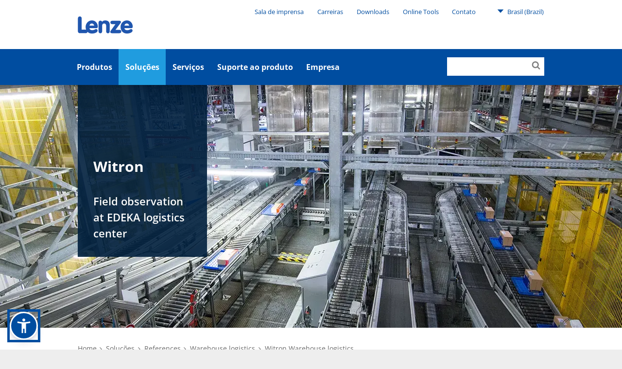

--- FILE ---
content_type: text/html; charset=utf-8
request_url: https://www.lenze.com/pt-br/solutions/references/witron-warehouse-logistics
body_size: 12662
content:
<!DOCTYPE html>
<html dir="ltr" lang="pt-br">
<head><!-- Usercentrics Cookies Consent Notice start for www.lenze.com -->
<link rel="preconnect" href="//privacy-proxy.usercentrics.eu">
<link rel="preload" href="//privacy-proxy.usercentrics.eu/latest/uc-block.bundle.js" as="script">
<script id="usercentrics-cmp" src="https://web.cmp.usercentrics.eu/ui/loader.js" data-settings-id="CezB31Pn9CnU4r" data-language="pt-br"></script>
<script type="application/javascript" src="https://privacy-proxy.usercentrics.eu/latest/uc-block.bundle.js"></script>
<!-- Usercentrics Cookies Consent Notice end for www.lenze.com -->

<meta charset="utf-8">
<!-- 
	concept, ideas & development by
	            iMi digital GmbH • Matheus-Müller-Straße 3 • 65343 Eltville am Rhein
	            https://www.imi.de/
	
	            We ❤ TYPO3

	This website is powered by TYPO3 - inspiring people to share!
	TYPO3 is a free open source Content Management Framework initially created by Kasper Skaarhoj and licensed under GNU/GPL.
	TYPO3 is copyright 1998-2026 of Kasper Skaarhoj. Extensions are copyright of their respective owners.
	Information and contribution at https://typo3.org/
-->


<link rel="icon" href="/theme/Resources/Public/Icons/favicon.png" type="image/png">
<title>Witron Warehouse logistics</title>
<meta http-equiv="x-ua-compatible" content="IE=edge" />
<meta name="generator" content="TYPO3 CMS" />
<meta name="twitter:card" content="summary" />
<meta name="google-site-verification" content="ImE1yZ2vpydns2tXrUzgPTwHrNHd9D4qtw43mInW5fA" />

<link rel="stylesheet" href="/typo3conf/ext/blog/Resources/Public/Css/frontend.min.css?1694523035" media="all">
<link rel="stylesheet" href="/typo3conf/ext/imi_lenze_theme/Resources/Public/Css/basicTheme.css?1765814106" media="all">
<link rel="stylesheet" href="/typo3conf/ext/imi_lenze_theme/Resources/Public/Css/Vendor/Bennyluk/sienna-accessibility.css?1755156437" media="all">
<link rel="stylesheet" href="/typo3conf/ext/twoh_tiny_png/Resources/Public/Stylesheet/lightbox.css?1720520180" media="all">
<link rel="stylesheet" href="/typo3conf/ext/imi_lenze_theme/Resources/Public/Css/lazy-loading.css?1682416674" media="all">
<link rel="stylesheet" href="/typo3conf/ext/imi_lenze_theme/Resources/Public/Css/KeSearch/pagination.css?1682416674" media="all">
<link rel="stylesheet" href="/typo3conf/ext/imi_popup/Resources/Public/Stylesheets/imi_popup.css?1720519477" media="all">
<link rel="stylesheet" href="/typo3conf/ext/twoh_tiny_png/Resources/Public/Stylesheet/lazy-load.css?1720520180" media="all">
<link href="/typo3conf/ext/imi_lenze_theme/Resources/Public/Css/ContentElements/campaign.css?1765814107" rel="stylesheet" >
<link href="/typo3conf/ext/imi_lenze_theme/Resources/Public/Css/ContentElements/spacer.css?1765814107" rel="stylesheet" >
<link href="/typo3conf/ext/imi_lenze_theme/Resources/Public/Css/ContentElements/tiles.css?1765814108" rel="stylesheet" >



<script src="/typo3conf/ext/imi_lenze_dach/Resources/Public/JavaScript/usercentrics.js?1763367305"></script>


<meta name="viewport" content="width=device-width, initial-scale=1">
<link rel="apple-touch-icon" sizes="180x180" href="/typo3conf/ext/imi_lenze_theme/Resources/Public/Icons/lenze_favicon.png">
<link rel="icon" type="image/png" sizes="192x192" href="/typo3conf/ext/imi_lenze_theme/Resources/Public/Icons/lenze_favicon.png">
<link rel="manifest" href="/assets/Public/touchIcons/site.webmanifest">
<meta name="msapplication-config" content="/assets/Public/touchIcons/browserconfig.xml" />
<meta name="msapplication-TileColor" content="#ffffff">
<meta name="theme-color" content="#ffffff">
<link rel="canonical" href="https://www.lenze.com/en-de/solutions/references/witron-warehouse-logistics"/>

<link rel="alternate" hreflang="de-de" href="https://www.lenze.com/de-de/loesungen/referenzen/witron-lagerlogistik"/>
<link rel="alternate" hreflang="en-de" href="https://www.lenze.com/en-de/solutions/references/witron-warehouse-logistics"/>
<link rel="alternate" hreflang="it-it" href="https://www.lenze.com/it-it/loesungen/referenzen/witron-warehouse-logistics"/>
<link rel="alternate" hreflang="pl-pl" href="https://www.lenze.com/pl-pl/rozwiazania/referencje/witron-warehouse-logistics"/>
<link rel="alternate" hreflang="x-default" href="https://www.lenze.com/en-de/solutions/references/witron-warehouse-logistics"/>
<!-- This site is optimized with the Yoast SEO for TYPO3 plugin - https://yoast.com/typo3-extensions-seo/ -->
<script type="application/ld+json">[{"@context":"https:\/\/www.schema.org","@type":"BreadcrumbList","itemListElement":[{"@type":"ListItem","position":1,"item":{"@id":"https:\/\/www.lenze.com\/pt-br\/","name":"Lenze Brasil"}},{"@type":"ListItem","position":2,"item":{"@id":"https:\/\/www.lenze.com\/pt-br\/navegacao-principal","name":"Navega\u00e7\u00e3o principal"}},{"@type":"ListItem","position":3,"item":{"@id":"https:\/\/www.lenze.com\/pt-br\/solucoes","name":"Solu\u00e7\u00f5es"}},{"@type":"ListItem","position":4,"item":{"@id":"https:\/\/www.lenze.com\/pt-br\/solutions\/references","name":"References"}},{"@type":"ListItem","position":5,"item":{"@id":"https:\/\/www.lenze.com\/pt-br\/solutions\/references\/warehouse-logistics","name":"Warehouse logistics"}},{"@type":"ListItem","position":6,"item":{"@id":"https:\/\/www.lenze.com\/pt-br\/solutions\/references\/witron-warehouse-logistics","name":"Witron Warehouse logistics"}}]}]</script>
</head>
<body class="lenze">


    
    
    

    <div class="mainContainer">
        
        <header class="mainHeader js-offCanvasMenu">
            
        
        
        <div class="wrapper">
            <a class="mainHeader-logo" href="/pt-br/">
                
                        <img class="header-logo-desktop" src="/theme/_dist/images/Lenze.svg">
                        <svg class="header-logo-mobile" viewBox="0 0 340 106"><use xlink:href="/theme/_dist/images/LenzeLogoFooter.svg#logo"></use></svg>
                    
            </a>
        </div>
    
    
            
        <nav class="metaNav" role="navigation">
            <div class="metaNav-level metaNav-level1">
                <div class="wrapper">
                    

    <ul class="metaNav-level1-list">
        
            
    
    <li class="metaNav-level1-item
               has-children
               "
    >
        
    <a href="/pt-br/empresa/sala-de-imprensa"
       class="js-mainNav-trigger"
    >
        Sala de imprensa
    </a>

        
            
    <ul class="metaNav-level2-list">
        
            <li class="metaNav-level2-item
               
               "
            >
                
    <a href="/pt-br/empresa/sala-de-imprensa/noticias/comunicados-de-imprensa-do-grupo-lenze"
       class="js-mainNav-trigger"
    >
        Comunicados de imprensa
    </a>

            </li>
        
            <li class="metaNav-level2-item
               
               "
            >
                
    <a href="/pt-br/empresa/sala-de-imprensa/noticias/atualidades-do-grupo-lenze"
       class="js-mainNav-trigger"
    >
        Atualidades
    </a>

            </li>
        
            <li class="metaNav-level2-item
               
               "
            >
                
    <a href="/pt-br/blog"
       class="js-mainNav-trigger"
    >
        Blog
    </a>

            </li>
        
            <li class="metaNav-level2-item
               
               "
            >
                
    <a href="/pt-br/empresa/sala-de-imprensa/feiras-e-eventos"
       class="js-mainNav-trigger"
    >
        Feiras e eventos
    </a>

            </li>
        
    </ul>

        
    </li>

        
            
    
    <li class="metaNav-level1-item
               has-children
               "
    >
        
    <a href="/pt-br/empresa/carreiras"
       class="js-mainNav-trigger"
    >
        Carreiras
    </a>

        
            
    <ul class="metaNav-level2-list">
        
            <li class="metaNav-level2-item
               
               "
            >
                
    <a href="/pt-br/empresa/carreiras/vagas-existentes"
       class="js-mainNav-trigger"
    >
        Vagas existentes
    </a>

            </li>
        
    </ul>

        
    </li>

        
            
    
    <li class="metaNav-level1-item
               has-children
               "
    >
        
    <a href="/pt-br/servicos/downloads-de-software"
       class="js-mainNav-trigger"
    >
        Downloads
    </a>

        
            
    <ul class="metaNav-level2-list">
        
            <li class="metaNav-level2-item
               
               "
            >
                
    <a href="/pt-br/navegacao-secundaria/apps-de-engenharia"
       class="js-mainNav-trigger"
    >
        Apps de engenharia
    </a>

            </li>
        
            <li class="metaNav-level2-item
               
               "
            >
                
    <a href="/pt-br/navegacao-secundaria/dados-de-engenharia"
       class="js-mainNav-trigger"
    >
        Dados de engenharia
    </a>

            </li>
        
            <li class="metaNav-level2-item
               
               "
            >
                
    <a href="/pt-br/navegacao-secundaria/ferramentas-de-engenharia-easy"
       class="js-mainNav-trigger"
    >
        Ferramentas de engenharia EASY
    </a>

            </li>
        
            <li class="metaNav-level2-item
               
               "
            >
                
    <a href="/pt-br/servicos/knowledge-base/application-knowledge-base"
       class="js-mainNav-trigger"
    >
        Artigos da base de conhecimento de aplicativos relacionados aos produtos
    </a>

            </li>
        
            <li class="metaNav-level2-item
               
               "
            >
                
    <a href="/pt-br/navegacao-secundaria/documentacao-sobre-o-produto"
       class="js-mainNav-trigger"
    >
        Documentação sobre o produto
    </a>

            </li>
        
            <li class="metaNav-level2-item
               
               "
            >
                
    <a href="/pt-br/servicos/knowledge-base/documentacao-sobre-a-empresa"
       class="js-mainNav-trigger"
    >
        Certificados e declarações sobre a empresa
    </a>

            </li>
        
    </ul>

        
    </li>

        
            
    
    <li class="metaNav-level1-item
               has-children
               is-current is-active"
    >
        
    <a href="/pt-br/"
       class="js-mainNav-trigger"
    >
        Online Tools
    </a>

        
            
    <ul class="metaNav-level2-list">
        
            <li class="metaNav-level2-item
               
               "
            >
                
    <a href="https://productfinder.lenze.com/dsc/deepLink.jsp?lang=E&amp;application=dsc"
       class="js-mainNav-trigger"
    >
        EASY Product Finder
    </a>

            </li>
        
            <li class="metaNav-level2-item
               
               "
            >
                
    <a href="https://systemdesigner.lenze.com/DriveSizing"
       class="js-mainNav-trigger"
    >
        Dimensionamento
    </a>

            </li>
        
            <li class="metaNav-level2-item
               
               "
            >
                
    <a href="https://systemdesigner.lenze.com/"
       class="js-mainNav-trigger"
    >
        Desenvolvimento de máquina
    </a>

            </li>
        
            <li class="metaNav-level2-item
               
               "
            >
                
    <a href="https://productfinder.lenze.com/dsc/deepLink.jsp?lang=E&amp;application=cad"
       class="js-mainNav-trigger"
    >
        CAD Configurator
    </a>

            </li>
        
            <li class="metaNav-level2-item
               
               "
            >
                
    <a href="https://systemdesigner.lenze.com/MnCurves"
       class="js-mainNav-trigger"
    >
        Curvas M-n
    </a>

            </li>
        
            <li class="metaNav-level2-item
               
               "
            >
                
    <a href="/pt-br/smart-conveyor-story"
       class="js-mainNav-trigger"
    >
        Smart Conveyor Calculator
    </a>

            </li>
        
    </ul>

        
    </li>

        
            
    
    <li class="metaNav-level1-item
               has-children
               "
    >
        
    <a href="/pt-br/empresa/presenca-global"
       class="js-mainNav-trigger"
    >
        Contato
    </a>

        
            
    <ul class="metaNav-level2-list">
        
            <li class="metaNav-level2-item
               
               "
            >
                
    <a href="/pt-br/empresa/presenca-global/americas/lenze-brasil"
       class="js-mainNav-trigger"
    >
        Lenze Brasil
    </a>

            </li>
        
            <li class="metaNav-level2-item
               
               "
            >
                
    <a href="/pt-br/empresa/presenca-global"
       class="js-mainNav-trigger"
    >
        A Lenze no mundo
    </a>

            </li>
        
            <li class="metaNav-level2-item
               
               "
            >
                
    <a href="/pt-br/formulario-de-contato"
       class="js-mainNav-trigger"
    >
        Formulário de contato
    </a>

            </li>
        
    </ul>

        
    </li>

        
        


    <li class="metaNav-level1-item metaNav-level1-regionSelect ll_switch">
        <a href="#" class="ll_countryName">
            <svg><use xlink:href="/theme/_dist/icons/all.svg#icon-triangleDown"></use></svg>
            Brasil
            (Brazil)
        </a>
        <ul class="metaNav-level2-list">
            
                
                    <li class="metaNav-level2-item ll_language">
                        <a href="/pt-br/solutions/references/witron-warehouse-logistics">
                            Português
                        </a>
                    </li>
                
            
                
                    <li class="metaNav-level2-item ll_language">
                        <a href="/en-br/solutions/references/witron-warehouse-logistics">
                            English
                        </a>
                    </li>
                
            
            
                <li class="metaNav-level2-item ll_changeCountry">
                    <a class="metaNav-level2-regionSelect" href="/pt-br/mudar-localizacao">
                        Change country
                    </a>
                </li>
            
        </ul>
    </li>




    </ul>


                </div>
            </div>
        </nav>
    
            

        <div class="mainNav js-megaMenu js-makeSticky background-lenzeBlue-100">
            <ul class="js-offCanvasMenu-triggers">
                <li class="js-offCanvasMenu-trigger" data-target="mainNav-search"></li>
                <li class="js-offCanvasMenu-trigger" data-target="mainNav-region"></li>
                <li class="js-offCanvasMenu-trigger" data-target="mainNav-bar"></li>
            </ul>

            <nav id="mainNav-bar" class="mainNav-bar js-offCanvasMenu-target">
                <div class="mainNav-level mainNav-level1">
                    <div class="wrapper">
                        

    <ul class="mainNav-list mainNav-level1-list">
        
            
    
    <li class="mainNav-item mainNav-level1-item page-13185
                has-children
                "
    >
        <a href="/pt-br/produtos" class="js-mainNav-trigger">Produtos</a>
        
            
    <div class="mainNav-level mainNav-level2">
        <div class="wrapper">
            <ul class="mainNav-list mainNav-level2-list js-menuAim">
                
                    
    <li class="mainNav-item mainNav-level2-item
               
               "
    >
        
            
    
    <div class="mainNav-product-icon" style="width: 24px; height: 24px; margin-right: 6px;">
        <svg xmlns="http://www.w3.org/2000/svg" xmlns:xlink="http://www.w3.org/1999/xlink" version="1.1" id="Ebene_1" x="0px" y="0px" width="24px" height="24px" viewBox="0 0 24 24" overflow="visible" xml:space="preserve">
<path fill="none" d="M0,0h24v24H0V0z"/>
<path fill="#209CDF" d="M15,2V0h-2v2H9v20h7V2H15z M14,20h-3v-3h3V20z M14,15h-3v-3h3V15z M14,10h-3V7h3V10z"/>
</svg>
    </div>

        
        <a class="js-mainNav-trigger
            product-nav-link"
           href="/pt-br/produtos/iiot"
        >
            IIoT
        </a>
        
    </li>

                
                    
    <li class="mainNav-item mainNav-level2-item
               
               "
    >
        
            
    
    <div class="mainNav-product-icon" style="width: 24px; height: 24px; margin-right: 6px;">
        <svg xmlns="http://www.w3.org/2000/svg" xmlns:xlink="http://www.w3.org/1999/xlink" version="1.1" id="Ebene_1" x="0px" y="0px" width="24px" height="24px" viewBox="0 0 24 24" overflow="visible" xml:space="preserve">
<path fill="none" d="M0,0h24v24H0V0z"/>
<path fill="#209CDF" d="M1,3v18h22V3H1z M21,19H3V5h18V19z M12,14c1.10457,0,2-0.89543,2-2s-0.89543-2-2-2s-2,0.89543-2,2  S10.89543,14,12,14z M12.01,6L10,8h4L12.01,6z M16,10v4l2-1.99L16,10z M8,10l-2,2.01L8,14V10z M14,16h-4l2.01,2L14,16z"/>
</svg>
    </div>

        
        <a class="js-mainNav-trigger
            product-nav-link"
           href="/pt-br/produtos/controles"
        >
            Controles
        </a>
        
    </li>

                
                    
    <li class="mainNav-item mainNav-level2-item
               
               "
    >
        
            
    
    <div class="mainNav-product-icon" style="width: 24px; height: 24px; margin-right: 6px;">
        <svg xmlns="http://www.w3.org/2000/svg" xmlns:xlink="http://www.w3.org/1999/xlink" version="1.1" id="Ebene_1" x="0px" y="0px" width="24px" height="24px" viewBox="0 0 24 24" overflow="visible" xml:space="preserve">
<path fill="none" d="M0,0h24v24H0V0z"/>
<path fill="#209CDF" d="M7,2v20h10V2H7z M15,12h-1.25c0,0.9665-0.7835,1.75-1.75,1.75s-1.75-0.7835-1.75-1.75H9V5h6V12z"/>
</svg>
    </div>

        
        <a class="js-mainNav-trigger
            product-nav-link"
           href="/pt-br/produtos/inversores"
        >
            Inversores
        </a>
        
    </li>

                
                    
    <li class="mainNav-item mainNav-level2-item
               
               "
    >
        
            
    
    <div class="mainNav-product-icon" style="width: 24px; height: 24px; margin-right: 6px;">
        <svg xmlns="http://www.w3.org/2000/svg" xmlns:xlink="http://www.w3.org/1999/xlink" version="1.1" id="Getriebemotoren_Icon" x="0px" y="0px" width="24px" height="24px" viewBox="0 0 24 24" overflow="visible" xml:space="preserve">
<path fill="#209CDF" d="M22,5h-2.5V2H13v3H4.5v2.5H3v2.48663H0v3h3V15.5h1.5V19H3v2h11.5v-2H22l2-2V7L22,5z M21,15.48663h-9v-1.5h9  V15.48663z M21,12.23663h-9v-1.5h9V12.23663z M21,8.98663h-9v-1.5h9V8.98663z"/>
<rect fill="none" width="24" height="24"/>
</svg>
    </div>

        
        <a class="js-mainNav-trigger
            product-nav-link"
           href="/pt-br/produtos/motores-com-redutor"
        >
            Motores com redutor
        </a>
        
    </li>

                
                    
    <li class="mainNav-item mainNav-level2-item
               
               "
    >
        
            
    
    <div class="mainNav-product-icon" style="width: 24px; height: 24px; margin-right: 6px;">
        <svg xmlns="http://www.w3.org/2000/svg" xmlns:xlink="http://www.w3.org/1999/xlink" version="1.1" id="Motoren_Icon" x="0px" y="0px" width="24px" height="24px" viewBox="0 0 24 24" overflow="visible" xml:space="preserve">
<path fill="#209CDF" d="M21,6h-5V2.5H9V6H6v2H4v3.5H1v3h3V18h2v2h15l2-2V8L21,6z M18.5,17H8v-1.5h10.5V17z M18.5,13.75H8v-1.5h10.5  V13.75z M18.5,10.5H8V9h10.5V10.5z"/>
<rect fill="none" width="24" height="24"/>
</svg>
    </div>

        
        <a class="js-mainNav-trigger
            product-nav-link"
           href="/pt-br/produtos/motores"
        >
            Motores
        </a>
        
    </li>

                
                    
    <li class="mainNav-item mainNav-level2-item
               
               "
    >
        
            
    
    <div class="mainNav-product-icon" style="width: 24px; height: 24px; margin-right: 6px;">
        <svg xmlns="http://www.w3.org/2000/svg" xmlns:xlink="http://www.w3.org/1999/xlink" version="1.1" id="Getriebe_Icon" x="0px" y="0px" width="24px" height="24px" viewBox="0 0 24 24" overflow="visible" xml:space="preserve">
<polygon fill="#209CDF" points="22,16 22,4 20,4 7,4 7,6 5,6 5,8.528 2,8.528 2,11.5 5,11.5 5,14 7,14 7,18 5,18 5,20 22,20 22,18   20,18 20,16 "/>
<rect fill="none" width="24" height="24"/>
</svg>
    </div>

        
        <a class="js-mainNav-trigger
            product-nav-link"
           href="/pt-br/produtos/redutores"
        >
            Redutores
        </a>
        
    </li>

                
                    
    <li class="mainNav-item mainNav-level2-item
               
               "
    >
        
            
    
    <div class="mainNav-product-icon" style="width: 24px; height: 24px; margin-right: 6px;">
        <svg xmlns="http://www.w3.org/2000/svg" xmlns:xlink="http://www.w3.org/1999/xlink" version="1.1" id="Zubehör" x="0px" y="0px" width="24px" height="24px" viewBox="0 0 24 24" overflow="visible" xml:space="preserve">
<path fill="#209CDF" d="M18.5,19.5L19,19l0.5-0.5v-3h-15v3L5,19l0.5,0.5H3v2h18v-2H18.5z M6.5,18.5c-0.55228,0-1-0.44772-1-1  s0.44772-1,1-1s1,0.44772,1,1S7.05228,18.5,6.5,18.5z M12,18.5c-0.55229,0-1-0.44772-1-1s0.44771-1,1-1s1,0.44772,1,1  S12.55229,18.5,12,18.5z M17.5,18.5c-0.55228,0-1-0.44772-1-1s0.44772-1,1-1s1,0.44772,1,1S18.05228,18.5,17.5,18.5z M14.5,14.5v-7  h-5v7H14.5z M8.5,7.5h-5v7h5V7.5z M19.5,2.5h-15v4h15V2.5z M6.5,5.5c-0.55228,0-1-0.44772-1-1s0.44772-1,1-1s1,0.44772,1,1  S7.05228,5.5,6.5,5.5z M12,5.5c-0.55229,0-1-0.44772-1-1s0.44771-1,1-1s1,0.44772,1,1S12.55229,5.5,12,5.5z M17.5,5.5  c-0.55228,0-1-0.44772-1-1s0.44772-1,1-1s1,0.44772,1,1S18.05228,5.5,17.5,5.5z M15.5,14.5h5v-7h-5V14.5z"/>
<rect fill="none" width="24" height="24"/>
</svg>
    </div>

        
        <a class="js-mainNav-trigger
            product-nav-link"
           href="/pt-br/produtos/acessorios"
        >
            Acessórios
        </a>
        
    </li>

                
                    
    <li class="mainNav-item mainNav-level2-item
               
               "
    >
        
            
    
    <div class="mainNav-product-icon" style="width: 24px; height: 24px; margin-right: 6px;">
        <svg xmlns="http://www.w3.org/2000/svg" xmlns:xlink="http://www.w3.org/1999/xlink" version="1.1" id="Ebene_1" x="0px" y="0px" width="24.00001px" height="24.00001px" viewBox="0 0 24.00001 24.00001" overflow="visible" xml:space="preserve">
<path fill="none" d="M0,0h24v24H0V0z"/>
<path fill="#209CDF" d="M12.00543,2.03247H12c-5.51235,0.0015-9.97978,4.47136-9.97828,9.98372  c0.0015,5.51235,4.47136,9.97978,9.98372,9.97828s9.97978-4.47136,9.97828-9.98371  C21.98222,6.50052,17.51566,2.03397,12.00543,2.03247z M12,20c-4.40931,0.00001-7.98377-3.57445-7.98378-7.98376  c0-4.40931,3.57445-7.98377,7.98376-7.98378c4.40931,0,7.98377,3.57445,7.98378,7.98376c0,0.00001,0,0.00001,0,0.00002  C19.98376,16.42555,16.40931,19.99999,12,20z M12,9c-1.65685,0-3,1.34315-3,3s1.34315,3,3,3s3-1.34315,3-3S13.65685,9,12,9z M12,13  c-0.55229,0-1-0.44771-1-1c0.00721-0.54927,0.45073-0.99279,1-1c0.55229,0,1,0.44771,1,1S12.55229,13,12,13z M12,5.50018  c-3.58813,0.00415-6.49585,2.91187-6.5,6.5h2c0.00272-2.48416,2.01584-4.49728,4.5-4.5V5.50018z"/>
</svg>
    </div>

        
        <a class="js-mainNav-trigger
            product-nav-link"
           href="/pt-br/products/software"
        >
            Software
        </a>
        
    </li>

                
                    
    <li class="mainNav-item mainNav-level2-item
               has-children
               "
    >
        
        <a class="js-mainNav-trigger
            "
           href="/pt-br/produtos/engineering-tools"
        >
            Engineering Tools
        </a>
        
            
    <div class="mainNav-level mainNav-level3">
        <div class="wrapper">
            <ul class="mainNav-list mainNav-level3-list js-menuAim">
                
                    
    <li class="mainNav-item mainNav-level3-item
               
               "
    >
        
        <a class="js-mainNav-trigger
            "
           href="/pt-br/produtos/engineering-tools/easy-system-designer"
        >
            EASY System Designer
        </a>
        
    </li>

                
                
                    <li class="mainNav-item mainNav-level2-item is-link-to-overview">
                        <a href="/pt-br/produtos/engineering-tools">Engineering Tools</a>
                    </li>
                
            </ul>
        </div>
    </div>

        
    </li>

                
                    
    <li class="mainNav-item mainNav-level2-item
               
               "
    >
        
        <a class="js-mainNav-trigger
            "
           href="/pt-br/products/lenze-fast-application-software"
        >
            Lenze FAST Application Software​
        </a>
        
    </li>

                
                    
    <li class="mainNav-item mainNav-level2-item
               
               "
    >
        
        <a class="js-mainNav-trigger
            "
           href="https://www.lenze-selection.com/en-at"
        >
            Lenze Selection
        </a>
        
    </li>

                
                
            </ul>
        </div>
    </div>

        
    </li>

        
            
    
    <li class="mainNav-item mainNav-level1-item page-26
                has-children
                "
    >
        <a href="/pt-br/solucoes" class="js-mainNav-trigger">Soluções</a>
        
            
    <div class="mainNav-level mainNav-level2">
        <div class="wrapper">
            <ul class="mainNav-list mainNav-level2-list js-menuAim">
                
                    
    <li class="mainNav-item mainNav-level2-item
               has-children
               "
    >
        
        <a class="js-mainNav-trigger
            "
           href="/pt-br/solucoes/sistemas"
        >
            Sistemas
        </a>
        
            
    <div class="mainNav-level mainNav-level3">
        <div class="wrapper">
            <ul class="mainNav-list mainNav-level3-list js-menuAim">
                
                    
    <li class="mainNav-item mainNav-level3-item
               has-children
               "
    >
        
        <a class="js-mainNav-trigger
            "
           href="/pt-br/solucoes/sistemas/nosso-hardware"
        >
            Nosso hardware
        </a>
        
            
    <div class="mainNav-level mainNav-level4">
        <div class="wrapper">
            <ul class="mainNav-list mainNav-level4-list js-menuAim">
                
                    
    <li class="mainNav-item mainNav-level4-item
               
               "
    >
        
        <a class="js-mainNav-trigger
            "
           href="/pt-br/solucoes/sistemas/nosso-hardware/x4-remote"
        >
            X4 Remote
        </a>
        
    </li>

                
                    
    <li class="mainNav-item mainNav-level4-item
               
               "
    >
        
        <a class="js-mainNav-trigger
            "
           href="/pt-br/servo-drive-inteligente"
        >
            Motion Control
        </a>
        
    </li>

                
                    
    <li class="mainNav-item mainNav-level4-item
               
               "
    >
        
        <a class="js-mainNav-trigger
            "
           href="/pt-br/solutions/systems/our-hardware/it-meets-ot"
        >
            IT meets OT
        </a>
        
    </li>

                
                    
    <li class="mainNav-item mainNav-level4-item
               
               "
    >
        
        <a class="js-mainNav-trigger
            "
           href="/pt-br/solucoes/sistemas/nosso-hardware/automacao"
        >
            Automação
        </a>
        
    </li>

                
                    
    <li class="mainNav-item mainNav-level4-item
               
               "
    >
        
        <a class="js-mainNav-trigger
            "
           href="/pt-br/solucoes/sistemas/nosso-hardware/seguranca-funcional"
        >
            Segurança funcional
        </a>
        
    </li>

                
                
                    <li class="mainNav-item mainNav-level2-item is-link-to-overview">
                        <a href="/pt-br/solucoes/sistemas/nosso-hardware">Nosso hardware</a>
                    </li>
                
            </ul>
        </div>
    </div>

        
    </li>

                
                    
    <li class="mainNav-item mainNav-level3-item
               has-children
               "
    >
        
        <a class="js-mainNav-trigger
            "
           href="/pt-br/solucoes/sistemas/nosso-software"
        >
            Nosso software
        </a>
        
            
    <div class="mainNav-level mainNav-level4">
        <div class="wrapper">
            <ul class="mainNav-list mainNav-level4-list js-menuAim">
                
                    
    <li class="mainNav-item mainNav-level4-item
               
               "
    >
        
        <a class="js-mainNav-trigger
            "
           href="/pt-br/solucoes/sistemas/nosso-software/nupano-open-automation-platform"
        >
            NUPANO Open Automation Platform
        </a>
        
    </li>

                
                    
    <li class="mainNav-item mainNav-level4-item
               
               "
    >
        
        <a class="js-mainNav-trigger
            "
           href="/pt-br/solutions/systems/our-software/oee-downtime-tracking"
        >
            OEE &amp; Downtime Tracking
        </a>
        
    </li>

                
                    
    <li class="mainNav-item mainNav-level4-item
               
               "
    >
        
        <a class="js-mainNav-trigger
            "
           href="/pt-br/solucoes/sistemas/nosso-software/machine-visualization"
        >
            machine-visualization
        </a>
        
    </li>

                
                    
    <li class="mainNav-item mainNav-level4-item
               
               "
    >
        
        <a class="js-mainNav-trigger
            "
           href="/pt-br/solucoes/sistemas/nosso-software/aplicativos-de-engenharia-smart"
        >
            Aplicativos de engenharia SMART
        </a>
        
    </li>

                
                
                    <li class="mainNav-item mainNav-level2-item is-link-to-overview">
                        <a href="/pt-br/solucoes/sistemas/nosso-software">Nosso software</a>
                    </li>
                
            </ul>
        </div>
    </div>

        
    </li>

                
                    
    <li class="mainNav-item mainNav-level3-item
               has-children
               "
    >
        
        <a class="js-mainNav-trigger
            "
           href="/pt-br/solucoes/sistemas/nosso-brainware"
        >
            Nosso brainware
        </a>
        
            
    <div class="mainNav-level mainNav-level4">
        <div class="wrapper">
            <ul class="mainNav-list mainNav-level4-list js-menuAim">
                
                    
    <li class="mainNav-item mainNav-level4-item
               
               "
    >
        
        <a class="js-mainNav-trigger
            "
           href="/pt-br/solucoes/sistemas/nosso-brainware/solucoes-digitais"
        >
            Soluções digitais
        </a>
        
    </li>

                
                    
    <li class="mainNav-item mainNav-level4-item
               
               "
    >
        
        <a class="js-mainNav-trigger
            "
           href="/pt-br/solucoes/sistemas/nosso-brainware/condition-monitoring"
        >
            Condition monitoring
        </a>
        
    </li>

                
                    
    <li class="mainNav-item mainNav-level4-item
               
               "
    >
        
        <a class="js-mainNav-trigger
            "
           href="/pt-br/solucoes/sistemas/nosso-brainware/digital-twin"
        >
            Digital Twin
        </a>
        
    </li>

                
                    
    <li class="mainNav-item mainNav-level4-item
               
               "
    >
        
        <a class="js-mainNav-trigger
            "
           href="/pt-br/solucoes/sistemas/nosso-brainware/servicos-de-engenharia-lenze"
        >
            Serviços de engenharia Lenze
        </a>
        
    </li>

                
                    
    <li class="mainNav-item mainNav-level4-item
               
               "
    >
        
        <a class="js-mainNav-trigger
            "
           href="/pt-br/solucoes/sistemas/nosso-brainware/parceiro-de-desempenho-lenze"
        >
            Parceiro de desempenho Lenze
        </a>
        
    </li>

                
                
                    <li class="mainNav-item mainNav-level2-item is-link-to-overview">
                        <a href="/pt-br/solucoes/sistemas/nosso-brainware">Nosso brainware</a>
                    </li>
                
            </ul>
        </div>
    </div>

        
    </li>

                
                
                    <li class="mainNav-item mainNav-level2-item is-link-to-overview">
                        <a href="/pt-br/solucoes/sistemas">Sistemas</a>
                    </li>
                
            </ul>
        </div>
    </div>

        
    </li>

                
                    
    <li class="mainNav-item mainNav-level2-item
               has-children
               "
    >
        
        <a class="js-mainNav-trigger
            "
           href="/pt-br/solucoes/mecatronica"
        >
            Mecatrônica
        </a>
        
            
    <div class="mainNav-level mainNav-level3">
        <div class="wrapper">
            <ul class="mainNav-list mainNav-level3-list js-menuAim">
                
                    
    <li class="mainNav-item mainNav-level3-item
               
               "
    >
        
        <a class="js-mainNav-trigger
            "
           href="/pt-br/solutions/mechatronics/mechatronic-competence-campus"
        >
            Mechatronic Competence Campus
        </a>
        
    </li>

                
                    
    <li class="mainNav-item mainNav-level3-item
               
               "
    >
        
        <a class="js-mainNav-trigger
            "
           href="/pt-br/solutions/mechatronics/decentralized-drive-packages"
        >
            Decentralized Drive Packages
        </a>
        
    </li>

                
                    
    <li class="mainNav-item mainNav-level3-item
               
               "
    >
        
        <a class="js-mainNav-trigger
            "
           href="/pt-br/energy-efficient-drive-solutions"
        >
            Energy efficiency
        </a>
        
    </li>

                
                
                    <li class="mainNav-item mainNav-level2-item is-link-to-overview">
                        <a href="/pt-br/solucoes/mecatronica">Mecatrônica</a>
                    </li>
                
            </ul>
        </div>
    </div>

        
    </li>

                
                    
    <li class="mainNav-item mainNav-level2-item
               
               "
    >
        
        <a class="js-mainNav-trigger
            "
           href="/pt-br/solucoes/rotulagem-da-marca"
        >
            Rotulagem da marca
        </a>
        
    </li>

                
                    
    <li class="mainNav-item mainNav-level2-item
               has-children
               "
    >
        
        <a class="js-mainNav-trigger
            "
           href="/pt-br/solucoes/industrias"
        >
            Indústrias
        </a>
        
            
    <div class="mainNav-level mainNav-level3">
        <div class="wrapper">
            <ul class="mainNav-list mainNav-level3-list js-menuAim">
                
                    
    <li class="mainNav-item mainNav-level3-item
               has-children
               "
    >
        
        <a class="js-mainNav-trigger
            "
           href="/pt-br/solucoes/industrias/industria-automotiva"
        >
            Indústria automotiva
        </a>
        
            
    <div class="mainNav-level mainNav-level4">
        <div class="wrapper">
            <ul class="mainNav-list mainNav-level4-list js-menuAim">
                
                    
    <li class="mainNav-item mainNav-level4-item
               
               "
    >
        
        <a class="js-mainNav-trigger
            "
           href="/pt-br/solucoes/industrias/industria-automotiva/referencias"
        >
            Referências
        </a>
        
    </li>

                
                
                    <li class="mainNav-item mainNav-level2-item is-link-to-overview">
                        <a href="/pt-br/solucoes/industrias/industria-automotiva">Indústria automotiva</a>
                    </li>
                
            </ul>
        </div>
    </div>

        
    </li>

                
                    
    <li class="mainNav-item mainNav-level3-item
               
               "
    >
        
        <a class="js-mainNav-trigger
            "
           href="/pt-br/solucoes/industrias/producao-de-bateria"
        >
            Produção de bateria
        </a>
        
    </li>

                
                    
    <li class="mainNav-item mainNav-level3-item
               has-children
               "
    >
        
        <a class="js-mainNav-trigger
            "
           href="/pt-br/solucoes/industrias/industria-de-conversao-e-impressao"
        >
            Indústria de conversão e impressão
        </a>
        
            
    <div class="mainNav-level mainNav-level4">
        <div class="wrapper">
            <ul class="mainNav-list mainNav-level4-list js-menuAim">
                
                    
    <li class="mainNav-item mainNav-level4-item
               
               "
    >
        
        <a class="js-mainNav-trigger
            "
           href="/pt-br/solucoes/industrias/industria-de-conversao-e-impressao/clientes-de-referencia"
        >
            Clientes de referência
        </a>
        
    </li>

                
                
                    <li class="mainNav-item mainNav-level2-item is-link-to-overview">
                        <a href="/pt-br/solucoes/industrias/industria-de-conversao-e-impressao">Indústria de conversão e impressão</a>
                    </li>
                
            </ul>
        </div>
    </div>

        
    </li>

                
                    
    <li class="mainNav-item mainNav-level3-item
               
               "
    >
        
        <a class="js-mainNav-trigger
            "
           href="/pt-br/solutions/industries/vehicle-washing-units"
        >
            Vehicle washing
        </a>
        
    </li>

                
                    
    <li class="mainNav-item mainNav-level3-item
               
               "
    >
        
        <a class="js-mainNav-trigger
            "
           href="/pt-br/solutions/industries/airport-logistics"
        >
            Airport logistics
        </a>
        
    </li>

                
                    
    <li class="mainNav-item mainNav-level3-item
               
               "
    >
        
        <a class="js-mainNav-trigger
            "
           href="/pt-br/solucoes/industrias/vidro-pedra-e-ceramica"
        >
            Vidro-pedra e cerâmica
        </a>
        
    </li>

                
                    
    <li class="mainNav-item mainNav-level3-item
               
               "
    >
        
        <a class="js-mainNav-trigger
            "
           href="/pt-br/solucoes/industrias/trabalho-em-madeira"
        >
            Trabalho em madeira
        </a>
        
    </li>

                
                    
    <li class="mainNav-item mainNav-level3-item
               has-children
               "
    >
        
        <a class="js-mainNav-trigger
            "
           href="/pt-br/solutions/industries/hvac-r"
        >
            HVAC-R
        </a>
        
            
    <div class="mainNav-level mainNav-level4">
        <div class="wrapper">
            <ul class="mainNav-list mainNav-level4-list js-menuAim">
                
                    
    <li class="mainNav-item mainNav-level4-item
               
               "
    >
        
        <a class="js-mainNav-trigger
            "
           href="/pt-br/solutions/industries/hvac-r/refrigeration-engineering-and-heat-pumps"
        >
            Refrigeration engineering and heat pumps
        </a>
        
    </li>

                
                    
    <li class="mainNav-item mainNav-level4-item
               
               "
    >
        
        <a class="js-mainNav-trigger
            "
           href="/pt-br/solutions/industries/hvac-r/ventilation-equipment"
        >
            Ventilation equipment
        </a>
        
    </li>

                
                
                    <li class="mainNav-item mainNav-level2-item is-link-to-overview">
                        <a href="/pt-br/solutions/industries/hvac-r">HVAC-R</a>
                    </li>
                
            </ul>
        </div>
    </div>

        
    </li>

                
                    
    <li class="mainNav-item mainNav-level3-item
               
               "
    >
        
        <a class="js-mainNav-trigger
            "
           href="/pt-br/solucoes/industrias/industria-de-plasticos"
        >
            Indústria de plásticos
        </a>
        
    </li>

                
                    
    <li class="mainNav-item mainNav-level3-item
               
               "
    >
        
        <a class="js-mainNav-trigger
            "
           href="/pt-br/solutions/industries/courier-express-parcel"
        >
            Courier Express Parcel​
        </a>
        
    </li>

                
                    
    <li class="mainNav-item mainNav-level3-item
               has-children
               "
    >
        
        <a class="js-mainNav-trigger
            "
           href="/pt-br/solutions/industries/warehouse-logistics"
        >
            Warehouse logistics
        </a>
        
            
    <div class="mainNav-level mainNav-level4">
        <div class="wrapper">
            <ul class="mainNav-list mainNav-level4-list js-menuAim">
                
                    
    <li class="mainNav-item mainNav-level4-item
               
               "
    >
        
        <a class="js-mainNav-trigger
            "
           href="/pt-br/solutions/industries/warehouse-logistics/solutions-storage-and-retrieval-machine"
        >
            Solutions Storage and retrieval machine
        </a>
        
    </li>

                
                
                    <li class="mainNav-item mainNav-level2-item is-link-to-overview">
                        <a href="/pt-br/solutions/industries/warehouse-logistics">Warehouse logistics</a>
                    </li>
                
            </ul>
        </div>
    </div>

        
    </li>

                
                    
    <li class="mainNav-item mainNav-level3-item
               
               "
    >
        
        <a class="js-mainNav-trigger
            "
           href="/pt-br/solucoes/industrias/metalurgica"
        >
            Metalúrgica
        </a>
        
    </li>

                
                    
    <li class="mainNav-item mainNav-level3-item
               
               "
    >
        
        <a class="js-mainNav-trigger
            "
           href="/pt-br/solutions/industries/pump-applications"
        >
            Pumps
        </a>
        
    </li>

                
                    
    <li class="mainNav-item mainNav-level3-item
               
               "
    >
        
        <a class="js-mainNav-trigger
            "
           href="/pt-br/solucoes/industrias/robotics"
        >
            Robotics
        </a>
        
    </li>

                
                    
    <li class="mainNav-item mainNav-level3-item
               has-children
               "
    >
        
        <a class="js-mainNav-trigger
            "
           href="/pt-br/solucoes/industrias/industria-textil"
        >
            Indústria têxtil
        </a>
        
            
    <div class="mainNav-level mainNav-level4">
        <div class="wrapper">
            <ul class="mainNav-list mainNav-level4-list js-menuAim">
                
                    
    <li class="mainNav-item mainNav-level4-item
               
               "
    >
        
        <a class="js-mainNav-trigger
            "
           href="/pt-br/solucoes/industrias/industria-textil/clientes-de-referencia"
        >
            Clientes de referência
        </a>
        
    </li>

                
                
                    <li class="mainNav-item mainNav-level2-item is-link-to-overview">
                        <a href="/pt-br/solucoes/industrias/industria-textil">Indústria têxtil</a>
                    </li>
                
            </ul>
        </div>
    </div>

        
    </li>

                
                    
    <li class="mainNav-item mainNav-level3-item
               has-children
               "
    >
        
        <a class="js-mainNav-trigger
            "
           href="/pt-br/solucoes/industrias/industria-de-embalagem"
        >
            Indústria de embalagem
        </a>
        
            
    <div class="mainNav-level mainNav-level4">
        <div class="wrapper">
            <ul class="mainNav-list mainNav-level4-list js-menuAim">
                
                    
    <li class="mainNav-item mainNav-level4-item
               
               "
    >
        
        <a class="js-mainNav-trigger
            "
           href="/pt-br/solucoes/industrias/industria-de-embalagem/referencias"
        >
            Referências
        </a>
        
    </li>

                
                
                    <li class="mainNav-item mainNav-level2-item is-link-to-overview">
                        <a href="/pt-br/solucoes/industrias/industria-de-embalagem">Indústria de embalagem</a>
                    </li>
                
            </ul>
        </div>
    </div>

        
    </li>

                
                
                    <li class="mainNav-item mainNav-level2-item is-link-to-overview">
                        <a href="/pt-br/solucoes/industrias">Indústrias</a>
                    </li>
                
            </ul>
        </div>
    </div>

        
    </li>

                
                    
    <li class="mainNav-item mainNav-level2-item
               has-children
               "
    >
        
        <a class="js-mainNav-trigger
            "
           href="/pt-br/solutions/references"
        >
            References
        </a>
        
            
    <div class="mainNav-level mainNav-level3">
        <div class="wrapper">
            <ul class="mainNav-list mainNav-level3-list js-menuAim">
                
                    
    <li class="mainNav-item mainNav-level3-item
               has-children
               "
    >
        
        <a class="js-mainNav-trigger
            "
           href="/pt-br/solutions/references/converting-and-printing-industry"
        >
            Converting and printing industry
        </a>
        
            
    <div class="mainNav-level mainNav-level4">
        <div class="wrapper">
            <ul class="mainNav-list mainNav-level4-list js-menuAim">
                
                    
    <li class="mainNav-item mainNav-level4-item
               
               "
    >
        
        <a class="js-mainNav-trigger
            "
           href="/pt-br/solutions/references/converting-and-printing-industry/bst"
        >
            BST
        </a>
        
    </li>

                
                    
    <li class="mainNav-item mainNav-level4-item
               
               "
    >
        
        <a class="js-mainNav-trigger
            "
           href="/pt-br/solutions/references/converting-and-printing-industry/donghang-graphic-technology-inc"
        >
            Donghang Graphic Technology Inc.
        </a>
        
    </li>

                
                    
    <li class="mainNav-item mainNav-level4-item
               
               "
    >
        
        <a class="js-mainNav-trigger
            "
           href="/pt-br/solutions/references/converting-and-printing-industry/durst-group"
        >
            DURST Group
        </a>
        
    </li>

                
                    
    <li class="mainNav-item mainNav-level4-item
               
               "
    >
        
        <a class="js-mainNav-trigger
            "
           href="/pt-br/solutions/references/converting-and-printing-industry/dw-engineers"
        >
            D.W. Engineers
        </a>
        
    </li>

                
                    
    <li class="mainNav-item mainNav-level4-item
               
               "
    >
        
        <a class="js-mainNav-trigger
            "
           href="/pt-br/solutions/references/converting-and-printing-industry/gic"
        >
            GIC
        </a>
        
    </li>

                
                    
    <li class="mainNav-item mainNav-level4-item
               
               "
    >
        
        <a class="js-mainNav-trigger
            "
           href="/pt-br/solutions/references/converting-and-printing-industry/maan-engineering"
        >
            MAAN Engineering
        </a>
        
    </li>

                
                    
    <li class="mainNav-item mainNav-level4-item
               
               "
    >
        
        <a class="js-mainNav-trigger
            "
           href="/pt-br/solutions/references/converting-and-printing-industry/mendel-rg-systems"
        >
            Mendel RG Systems
        </a>
        
    </li>

                
                    
    <li class="mainNav-item mainNav-level4-item
               
               "
    >
        
        <a class="js-mainNav-trigger
            "
           href="/pt-br/solutions/references/nikelman-printing-press"
        >
            Nikelman Printing press
        </a>
        
    </li>

                
                    
    <li class="mainNav-item mainNav-level4-item
               
               "
    >
        
        <a class="js-mainNav-trigger
            "
           href="/pt-br/solutions/references/converting-and-printing-industry/relinquo-automation-pvt-ltd"
        >
            Relinquo Automation Pvt. Ltd.
        </a>
        
    </li>

                
                    
    <li class="mainNav-item mainNav-level4-item
               
               "
    >
        
        <a class="js-mainNav-trigger
            "
           href="/pt-br/solutions/references/converting-and-printing-industry/suddha-machineries-and-industries-pvt-ltd"
        >
            Suddha Machineries and Industries PVT LTD
        </a>
        
    </li>

                
                
                    <li class="mainNav-item mainNav-level2-item is-link-to-overview">
                        <a href="/pt-br/solutions/references/converting-and-printing-industry">Converting and printing industry</a>
                    </li>
                
            </ul>
        </div>
    </div>

        
    </li>

                
                    
    <li class="mainNav-item mainNav-level3-item
               
               "
    >
        
        <a class="js-mainNav-trigger
            "
           href="/pt-br/solutions/references/airport-logistics"
        >
            Airport logistics
        </a>
        
    </li>

                
                    
    <li class="mainNav-item mainNav-level3-item
               
               "
    >
        
        <a class="js-mainNav-trigger
            "
           href="/pt-br/solutions/references/courier-express-parcel"
        >
            Courier, Express &amp; Parcel
        </a>
        
    </li>

                
                    
    <li class="mainNav-item mainNav-level3-item
               has-children
               "
    >
        
        <a class="js-mainNav-trigger
            "
           href="/pt-br/solutions/references/warehouse-logistics"
        >
            Warehouse logistics
        </a>
        
            
    <div class="mainNav-level mainNav-level4">
        <div class="wrapper">
            <ul class="mainNav-list mainNav-level4-list js-menuAim">
                
                    
    <li class="mainNav-item mainNav-level4-item
               
               "
    >
        
        <a class="js-mainNav-trigger
            "
           href="/pt-br/solutions/references/warehouse-logistics/bonarea"
        >
            bonArea
        </a>
        
    </li>

                
                    
    <li class="mainNav-item mainNav-level4-item
               
               "
    >
        
        <a class="js-mainNav-trigger
            "
           href="/pt-br/solutions/references/stoecklin-high-bay-warehouse"
        >
            Stöcklin High-bay warehouse
        </a>
        
    </li>

                
                    
    <li class="mainNav-item mainNav-level4-item
               
               "
    >
        
        <a class="js-mainNav-trigger
            "
           href="/pt-br/solutions/references/warehouse-logistics/vectron"
        >
            Vectron
        </a>
        
    </li>

                
                    
    <li class="mainNav-item mainNav-level4-item
               
               "
    >
        
        <a class="js-mainNav-trigger
            "
           href="/pt-br/solutions/references/witron-warehouse-logistics"
        >
            Witron Warehouse logistics
        </a>
        
    </li>

                
                
                    <li class="mainNav-item mainNav-level2-item is-link-to-overview">
                        <a href="/pt-br/solutions/references/warehouse-logistics">Warehouse logistics</a>
                    </li>
                
            </ul>
        </div>
    </div>

        
    </li>

                
                    
    <li class="mainNav-item mainNav-level3-item
               has-children
               "
    >
        
        <a class="js-mainNav-trigger
            "
           href="/pt-br/solutions/references/textile-industry"
        >
            Textile industry
        </a>
        
            
    <div class="mainNav-level mainNav-level4">
        <div class="wrapper">
            <ul class="mainNav-list mainNav-level4-list js-menuAim">
                
                    
    <li class="mainNav-item mainNav-level4-item
               
               "
    >
        
        <a class="js-mainNav-trigger
            "
           href="/pt-br/solutions/references/dilmenler"
        >
            Dilmenler
        </a>
        
    </li>

                
                    
    <li class="mainNav-item mainNav-level4-item
               
               "
    >
        
        <a class="js-mainNav-trigger
            "
           href="/pt-br/solutions/references/textile-industry/gilbos"
        >
            Gilbos
        </a>
        
    </li>

                
                    
    <li class="mainNav-item mainNav-level4-item
               
               "
    >
        
        <a class="js-mainNav-trigger
            "
           href="/pt-br/solutions/references/textile-industry/mbk-and-dms-dilmenler"
        >
            MBK and DMS Dilmenler
        </a>
        
    </li>

                
                    
    <li class="mainNav-item mainNav-level4-item
               
               "
    >
        
        <a class="js-mainNav-trigger
            "
           href="/pt-br/solutions/references/menzel-compact-washer"
        >
            Menzel Compact washer
        </a>
        
    </li>

                
                    
    <li class="mainNav-item mainNav-level4-item
               
               "
    >
        
        <a class="js-mainNav-trigger
            "
           href="/pt-br/solutions/references/monforts-textile-machine"
        >
            Monforts Textile machine
        </a>
        
    </li>

                
                    
    <li class="mainNav-item mainNav-level4-item
               
               "
    >
        
        <a class="js-mainNav-trigger
            "
           href="/pt-br/solutions/references/nomaco-nonwoven-machines"
        >
            Nomaco Nonwoven machines
        </a>
        
    </li>

                
                    
    <li class="mainNav-item mainNav-level4-item
               
               "
    >
        
        <a class="js-mainNav-trigger
            "
           href="/pt-br/solutions/references/nscn-schlumberger"
        >
            nsc.n schlumberger
        </a>
        
    </li>

                
                    
    <li class="mainNav-item mainNav-level4-item
               
               "
    >
        
        <a class="js-mainNav-trigger
            "
           href="/pt-br/solutions/references/picanol-weaving-machines"
        >
            Picanol Weaving machines
        </a>
        
    </li>

                
                    
    <li class="mainNav-item mainNav-level4-item
               
               "
    >
        
        <a class="js-mainNav-trigger
            "
           href="/pt-br/solutions/references/prosmh"
        >
            Pro-SMH
        </a>
        
    </li>

                
                    
    <li class="mainNav-item mainNav-level4-item
               
               "
    >
        
        <a class="js-mainNav-trigger
            "
           href="/pt-br/solutions/references/texpro"
        >
            Texpro
        </a>
        
    </li>

                
                    
    <li class="mainNav-item mainNav-level4-item
               
               "
    >
        
        <a class="js-mainNav-trigger
            "
           href="/pt-br/solutions/references/textile-industry/trigema-and-xetma-vollenweider"
        >
            Trigema and Xetma Vollenweider
        </a>
        
    </li>

                
                    
    <li class="mainNav-item mainNav-level4-item
               
               "
    >
        
        <a class="js-mainNav-trigger
            "
           href="/pt-br/solutions/references/zimmer-austria"
        >
            Zimmer Austria
        </a>
        
    </li>

                
                
                    <li class="mainNav-item mainNav-level2-item is-link-to-overview">
                        <a href="/pt-br/solutions/references/textile-industry">Textile industry</a>
                    </li>
                
            </ul>
        </div>
    </div>

        
    </li>

                
                    
    <li class="mainNav-item mainNav-level3-item
               has-children
               "
    >
        
        <a class="js-mainNav-trigger
            "
           href="/pt-br/solutions/references/packaging-industry"
        >
            Packaging industry
        </a>
        
            
    <div class="mainNav-level mainNav-level4">
        <div class="wrapper">
            <ul class="mainNav-list mainNav-level4-list js-menuAim">
                
                    
    <li class="mainNav-item mainNav-level4-item
               
               "
    >
        
        <a class="js-mainNav-trigger
            "
           href="/pt-br/solutions/references/citus-kalix-packaging-machine"
        >
            Citus Kalix Packaging machine
        </a>
        
    </li>

                
                    
    <li class="mainNav-item mainNav-level4-item
               
               "
    >
        
        <a class="js-mainNav-trigger
            "
           href="/pt-br/solutions/references/packaging-industry/dmk"
        >
            DMK
        </a>
        
    </li>

                
                    
    <li class="mainNav-item mainNav-level4-item
               
               "
    >
        
        <a class="js-mainNav-trigger
            "
           href="/pt-br/solutions/references/fricke-abfuelltechnik"
        >
            Fricke Abfülltechnik
        </a>
        
    </li>

                
                    
    <li class="mainNav-item mainNav-level4-item
               
               "
    >
        
        <a class="js-mainNav-trigger
            "
           href="/pt-br/solutions/references/kletec-egg-processing-machines"
        >
            Kletec Egg processing machines
        </a>
        
    </li>

                
                    
    <li class="mainNav-item mainNav-level4-item
               
               "
    >
        
        <a class="js-mainNav-trigger
            "
           href="/pt-br/solutions/references/packaging-industry/makro-makina"
        >
            MAKRO MAKINA
        </a>
        
    </li>

                
                    
    <li class="mainNav-item mainNav-level4-item
               
               "
    >
        
        <a class="js-mainNav-trigger
            "
           href="/pt-br/solutions/references/mondini"
        >
            Mondini
        </a>
        
    </li>

                
                    
    <li class="mainNav-item mainNav-level4-item
               
               "
    >
        
        <a class="js-mainNav-trigger
            "
           href="/pt-br/solutions/references/packaging-industry/payper"
        >
            PAYPER
        </a>
        
    </li>

                
                    
    <li class="mainNav-item mainNav-level4-item
               
               "
    >
        
        <a class="js-mainNav-trigger
            "
           href="/pt-br/solutions/references/technikkels"
        >
            TechNikkels
        </a>
        
    </li>

                
                    
    <li class="mainNav-item mainNav-level4-item
               
               "
    >
        
        <a class="js-mainNav-trigger
            "
           href="/pt-br/solutions/references/wolf-packaging-machines"
        >
            Wolf Packaging machines
        </a>
        
    </li>

                
                    
    <li class="mainNav-item mainNav-level4-item
               
               "
    >
        
        <a class="js-mainNav-trigger
            "
           href="/pt-br/solutions/references/xox-retrofit-extruder"
        >
            XOX Retrofit extruder
        </a>
        
    </li>

                
                
                    <li class="mainNav-item mainNav-level2-item is-link-to-overview">
                        <a href="/pt-br/solutions/references/packaging-industry">Packaging industry</a>
                    </li>
                
            </ul>
        </div>
    </div>

        
    </li>

                
                    
    <li class="mainNav-item mainNav-level3-item
               has-children
               "
    >
        
        <a class="js-mainNav-trigger
            "
           href="/pt-br/solutions/references/further-industries"
        >
            Further industries
        </a>
        
            
    <div class="mainNav-level mainNav-level4">
        <div class="wrapper">
            <ul class="mainNav-list mainNav-level4-list js-menuAim">
                
                    
    <li class="mainNav-item mainNav-level4-item
               
               "
    >
        
        <a class="js-mainNav-trigger
            "
           href="/pt-br/solutions/references/further-industries/bauer"
        >
            Bauer
        </a>
        
    </li>

                
                    
    <li class="mainNav-item mainNav-level4-item
               
               "
    >
        
        <a class="js-mainNav-trigger
            "
           href="/pt-br/solutions/references/hegla-new-technology"
        >
            HEGLA New Technology
        </a>
        
    </li>

                
                    
    <li class="mainNav-item mainNav-level4-item
               
               "
    >
        
        <a class="js-mainNav-trigger
            "
           href="/pt-br/solutions/references/kabtec-test-systems"
        >
            KABTEC Test systems
        </a>
        
    </li>

                
                    
    <li class="mainNav-item mainNav-level4-item
               
               "
    >
        
        <a class="js-mainNav-trigger
            "
           href="/pt-br/solutions/references/lisec"
        >
            Lisec
        </a>
        
    </li>

                
                    
    <li class="mainNav-item mainNav-level4-item
               
               "
    >
        
        <a class="js-mainNav-trigger
            "
           href="/pt-br/solutions/references/further-industries/mfl"
        >
            MFL
        </a>
        
    </li>

                
                    
    <li class="mainNav-item mainNav-level4-item
               
               "
    >
        
        <a class="js-mainNav-trigger
            "
           href="/pt-br/solutions/references/schelling-sawing-center"
        >
            Schelling Sawing center
        </a>
        
    </li>

                
                    
    <li class="mainNav-item mainNav-level4-item
               
               "
    >
        
        <a class="js-mainNav-trigger
            "
           href="/pt-br/solutions/references/further-industries/weinig-grecon"
        >
            Weinig Grecon
        </a>
        
    </li>

                
                
                    <li class="mainNav-item mainNav-level2-item is-link-to-overview">
                        <a href="/pt-br/solutions/references/further-industries">Further industries</a>
                    </li>
                
            </ul>
        </div>
    </div>

        
    </li>

                
                
                    <li class="mainNav-item mainNav-level2-item is-link-to-overview">
                        <a href="/pt-br/solutions/references">References</a>
                    </li>
                
            </ul>
        </div>
    </div>

        
    </li>

                
                
                    <li class="mainNav-item mainNav-level2-item is-link-to-overview">
                        <a href="/pt-br/solucoes">Soluções</a>
                    </li>
                
            </ul>
        </div>
    </div>

        
    </li>

        
            
    
    <li class="mainNav-item mainNav-level1-item page-10243
                has-children
                "
    >
        <a href="/pt-br/servicos" class="js-mainNav-trigger">Serviços</a>
        
            
    <div class="mainNav-level mainNav-level2">
        <div class="wrapper">
            <ul class="mainNav-list mainNav-level2-list js-menuAim">
                
                    
    <li class="mainNav-item mainNav-level2-item
               
               "
    >
        
        <a class="js-mainNav-trigger
            "
           href="/pt-br/servicos/suporte-e-pos-vendas"
        >
            Suporte e pós-vendas
        </a>
        
    </li>

                
                    
    <li class="mainNav-item mainNav-level2-item
               has-children
               "
    >
        
        <a class="js-mainNav-trigger
            "
           href="/pt-br/servicos/treinamentos"
        >
            Treinamentos
        </a>
        
            
    <div class="mainNav-level mainNav-level3">
        <div class="wrapper">
            <ul class="mainNav-list mainNav-level3-list js-menuAim">
                
                    
    <li class="mainNav-item mainNav-level3-item
               
               "
    >
        
        <a class="js-mainNav-trigger
            "
           href="/pt-br/services/training-services/on-site-training"
        >
            On-site training
        </a>
        
    </li>

                
                    
    <li class="mainNav-item mainNav-level3-item
               
               "
    >
        
        <a class="js-mainNav-trigger
            "
           href="https://bhndienst.plateau.com/learning/user/portal.do?selectorLocaleID=German&amp;siteID=TT%2dLEV"
        >
            E-Learning
        </a>
        
    </li>

                
                    
    <li class="mainNav-item mainNav-level3-item
               
               "
    >
        
        <a class="js-mainNav-trigger
            "
           href="/pt-br/servicos/treinamentos/treinamento-on-line"
        >
            Treinamento on-line
        </a>
        
    </li>

                
                
                    <li class="mainNav-item mainNav-level2-item is-link-to-overview">
                        <a href="/pt-br/servicos/treinamentos">Treinamentos</a>
                    </li>
                
            </ul>
        </div>
    </div>

        
    </li>

                
                    
    <li class="mainNav-item mainNav-level2-item
               
               "
    >
        
        <a class="js-mainNav-trigger
            "
           href="/pt-br/solucoes/sistemas/nosso-brainware/servicos-de-engenharia-lenze"
        >
            Engenharia de aplicação
        </a>
        
    </li>

                
                    
    <li class="mainNav-item mainNav-level2-item
               has-children
               "
    >
        
        <a class="js-mainNav-trigger
            "
           href="/pt-br/servicos/cyber-security"
        >
            Cyber Security
        </a>
        
            
    <div class="mainNav-level mainNav-level3">
        <div class="wrapper">
            <ul class="mainNav-list mainNav-level3-list js-menuAim">
                
                    
    <li class="mainNav-item mainNav-level3-item
               
               "
    >
        
        <a class="js-mainNav-trigger
            "
           href="/pt-br/services/cyber-security/cyber-security-statements"
        >
            Cyber Security Statements
        </a>
        
    </li>

                
                
                    <li class="mainNav-item mainNav-level2-item is-link-to-overview">
                        <a href="/pt-br/servicos/cyber-security">Cyber Security</a>
                    </li>
                
            </ul>
        </div>
    </div>

        
    </li>

                
                    
    <li class="mainNav-item mainNav-level2-item
               has-children
               "
    >
        
        <a class="js-mainNav-trigger
            "
           href="/pt-br/servicos/downloads-de-software"
        >
            Downloads de software
        </a>
        
            
    <div class="mainNav-level mainNav-level3">
        <div class="wrapper">
            <ul class="mainNav-list mainNav-level3-list js-menuAim">
                
                    
    <li class="mainNav-item mainNav-level3-item
               
               "
    >
        
        <a class="js-mainNav-trigger
            "
           href="/pt-br/servicos/downloads-de-software/ferramentas-de-engenharia"
        >
            Ferramentas de engenharia
        </a>
        
    </li>

                
                    
    <li class="mainNav-item mainNav-level3-item
               
               "
    >
        
        <a class="js-mainNav-trigger
            "
           href="/pt-br/solucoes/sistemas/nosso-software/aplicativos-de-engenharia-smart"
        >
            Aplicativos de engenharia
        </a>
        
    </li>

                
                    
    <li class="mainNav-item mainNav-level3-item
               
               "
    >
        
        <a class="js-mainNav-trigger
            "
           href="/pt-br/servicos/downloads-de-software/dados-de-engenharia"
        >
            Dados de engenharia
        </a>
        
    </li>

                
                
                    <li class="mainNav-item mainNav-level2-item is-link-to-overview">
                        <a href="/pt-br/servicos/downloads-de-software">Downloads de software</a>
                    </li>
                
            </ul>
        </div>
    </div>

        
    </li>

                
                    
    <li class="mainNav-item mainNav-level2-item
               has-children
               "
    >
        
        <a class="js-mainNav-trigger
            "
           href="/pt-br/10243/10483"
        >
            Knowledge Base
        </a>
        
            
    <div class="mainNav-level mainNav-level3">
        <div class="wrapper">
            <ul class="mainNav-list mainNav-level3-list js-menuAim">
                
                    
    <li class="mainNav-item mainNav-level3-item
               
               "
    >
        
        <a class="js-mainNav-trigger
            "
           href="/pt-br/servicos/knowledge-base/application-knowledge-base"
        >
            Application Knowledge Base
        </a>
        
    </li>

                
                    
    <li class="mainNav-item mainNav-level3-item
               
               "
    >
        
        <a class="js-mainNav-trigger
            "
           href="/pt-br/10243/10483/161"
        >
            Documentação sobre o produto
        </a>
        
    </li>

                
                    
    <li class="mainNav-item mainNav-level3-item
               
               "
    >
        
        <a class="js-mainNav-trigger
            "
           href="/pt-br/servicos/knowledge-base/documentacao-sobre-a-empresa"
        >
            Documentação sobre a empresa
        </a>
        
    </li>

                
                
                    <li class="mainNav-item mainNav-level2-item is-link-to-overview">
                        <a href="/pt-br/10243/10483">Knowledge Base</a>
                    </li>
                
            </ul>
        </div>
    </div>

        
    </li>

                
                    
    <li class="mainNav-item mainNav-level2-item
               
               "
    >
        
        <a class="js-mainNav-trigger
            "
           href="/pt-br/services/product-lifecycle-management"
        >
            Product-Lifecycle-Management
        </a>
        
    </li>

                
                    
    <li class="mainNav-item mainNav-level2-item
               
               "
    >
        
        <a class="js-mainNav-trigger
            "
           href="/pt-br/services/x4-remote-support"
        >
            X4 Remote Support
        </a>
        
    </li>

                
                
                    <li class="mainNav-item mainNav-level2-item is-link-to-overview">
                        <a href="/pt-br/servicos">Serviços</a>
                    </li>
                
            </ul>
        </div>
    </div>

        
    </li>

        
            
    
    <li class="mainNav-item mainNav-level1-item page-12483
                
                "
    >
        <a href="/pt-br/support" class="js-mainNav-trigger">Suporte ao produto</a>
        
    </li>

        
            
    
    <li class="mainNav-item mainNav-level1-item page-25
                has-children
                "
    >
        <a href="/pt-br/empresa" class="js-mainNav-trigger">Empresa</a>
        
            
    <div class="mainNav-level mainNav-level2">
        <div class="wrapper">
            <ul class="mainNav-list mainNav-level2-list js-menuAim">
                
                    
    <li class="mainNav-item mainNav-level2-item
               has-children
               "
    >
        
        <a class="js-mainNav-trigger
            "
           href="/pt-br/empresa/grupo-de-empresas"
        >
            Grupo de empresas
        </a>
        
            
    <div class="mainNav-level mainNav-level3">
        <div class="wrapper">
            <ul class="mainNav-list mainNav-level3-list js-menuAim">
                
                    
    <li class="mainNav-item mainNav-level3-item
               has-children
               "
    >
        
        <a class="js-mainNav-trigger
            "
           href="/pt-br/empresa/grupo-de-empresas/nossa-abordagem"
        >
            Nossa abordagem
        </a>
        
            
    <div class="mainNav-level mainNav-level4">
        <div class="wrapper">
            <ul class="mainNav-list mainNav-level4-list js-menuAim">
                
                    
    <li class="mainNav-item mainNav-level4-item
               
               "
    >
        
        <a class="js-mainNav-trigger
            "
           href="/pt-br/empresa/grupo-de-empresas/nossa-abordagem/promessa-de-qualidade"
        >
            Promessa de qualidade
        </a>
        
    </li>

                
                    
    <li class="mainNav-item mainNav-level4-item
               
               "
    >
        
        <a class="js-mainNav-trigger
            "
           href="/pt-br/empresa/grupo-de-empresas/nossa-abordagem/industria-40"
        >
            Indústria 4.0
        </a>
        
    </li>

                
                
                    <li class="mainNav-item mainNav-level2-item is-link-to-overview">
                        <a href="/pt-br/empresa/grupo-de-empresas/nossa-abordagem">Nossa abordagem</a>
                    </li>
                
            </ul>
        </div>
    </div>

        
    </li>

                
                    
    <li class="mainNav-item mainNav-level3-item
               has-children
               "
    >
        
        <a class="js-mainNav-trigger
            "
           href="/pt-br/empresa/grupo-de-empresas/nossa-responsabilidade"
        >
            Nossa responsabilidade
        </a>
        
            
    <div class="mainNav-level mainNav-level4">
        <div class="wrapper">
            <ul class="mainNav-list mainNav-level4-list js-menuAim">
                
                    
    <li class="mainNav-item mainNav-level4-item
               
               "
    >
        
        <a class="js-mainNav-trigger
            "
           href="/pt-br/empresa/grupo-de-empresas/nossa-responsabilidade/responsabilidade-pelos-nossos-colaboradores"
        >
            Responsabilidade pelos nossos colaboradores
        </a>
        
    </li>

                
                    
    <li class="mainNav-item mainNav-level4-item
               
               "
    >
        
        <a class="js-mainNav-trigger
            "
           href="/pt-br/empresa/grupo-de-empresas/nossa-responsabilidade/responsabilidade-social"
        >
            Responsabilidade social
        </a>
        
    </li>

                
                
                    <li class="mainNav-item mainNav-level2-item is-link-to-overview">
                        <a href="/pt-br/empresa/grupo-de-empresas/nossa-responsabilidade">Nossa responsabilidade</a>
                    </li>
                
            </ul>
        </div>
    </div>

        
    </li>

                
                    
    <li class="mainNav-item mainNav-level3-item
               
               "
    >
        
        <a class="js-mainNav-trigger
            "
           href="/pt-br/empresa/grupo-de-empresas/nossa-cultura-corporativa"
        >
            Nossa cultura corporativa
        </a>
        
    </li>

                
                    
    <li class="mainNav-item mainNav-level3-item
               
               "
    >
        
        <a class="js-mainNav-trigger
            "
           href="/pt-br/empresa/grupo-de-empresas/nossa-equipe-diretiva"
        >
            Nossa equipe diretiva
        </a>
        
    </li>

                
                    
    <li class="mainNav-item mainNav-level3-item
               has-children
               "
    >
        
        <a class="js-mainNav-trigger
            "
           href="/pt-br/empresa/grupo-de-empresas/nossa-historia"
        >
            Nossa história
        </a>
        
            
    <div class="mainNav-level mainNav-level4">
        <div class="wrapper">
            <ul class="mainNav-list mainNav-level4-list js-menuAim">
                
                    
    <li class="mainNav-item mainNav-level4-item
               
               "
    >
        
        <a class="js-mainNav-trigger
            "
           href="https://thecourageofchange.com/en/lenze-history/"
        >
            History Lenze
        </a>
        
    </li>

                
                    
    <li class="mainNav-item mainNav-level4-item
               
               "
    >
        
        <a class="js-mainNav-trigger
            "
           href="/pt-br/100-years-elisabeth-belling"
        >
            100 years Elisabeth Belling
        </a>
        
    </li>

                
                
                    <li class="mainNav-item mainNav-level2-item is-link-to-overview">
                        <a href="/pt-br/empresa/grupo-de-empresas/nossa-historia">Nossa história</a>
                    </li>
                
            </ul>
        </div>
    </div>

        
    </li>

                
                
                    <li class="mainNav-item mainNav-level2-item is-link-to-overview">
                        <a href="/pt-br/empresa/grupo-de-empresas">Grupo de empresas</a>
                    </li>
                
            </ul>
        </div>
    </div>

        
    </li>

                
                    
    <li class="mainNav-item mainNav-level2-item
               has-children
               "
    >
        
        <a class="js-mainNav-trigger
            "
           href="/pt-br/empresa/presenca-global"
        >
            Presença global
        </a>
        
            
    <div class="mainNav-level mainNav-level3">
        <div class="wrapper">
            <ul class="mainNav-list mainNav-level3-list js-menuAim">
                
                    
    <li class="mainNav-item mainNav-level3-item
               has-children
               "
    >
        
        <a class="js-mainNav-trigger
            "
           href="/pt-br/empresa/presenca-global/africa"
        >
            África
        </a>
        
            
    <div class="mainNav-level mainNav-level4">
        <div class="wrapper">
            <ul class="mainNav-list mainNav-level4-list js-menuAim">
                
                    
    <li class="mainNav-item mainNav-level4-item
               
               "
    >
        
        <a class="js-mainNav-trigger
            "
           href="/pt-br/empresa/presenca-global/africa/lenze-africa-do-sul"
        >
            Lenze África do Sul
        </a>
        
    </li>

                
                
                    <li class="mainNav-item mainNav-level2-item is-link-to-overview">
                        <a href="/pt-br/empresa/presenca-global/africa">África</a>
                    </li>
                
            </ul>
        </div>
    </div>

        
    </li>

                
                    
    <li class="mainNav-item mainNav-level3-item
               has-children
               "
    >
        
        <a class="js-mainNav-trigger
            "
           href="/pt-br/empresa/presenca-global/americas"
        >
            Américas
        </a>
        
            
    <div class="mainNav-level mainNav-level4">
        <div class="wrapper">
            <ul class="mainNav-list mainNav-level4-list js-menuAim">
                
                    
    <li class="mainNav-item mainNav-level4-item
               
               "
    >
        
        <a class="js-mainNav-trigger
            "
           href="/pt-br/empresa/presenca-global/americas/lenze-brasil"
        >
            Lenze Brasil
        </a>
        
    </li>

                
                    
    <li class="mainNav-item mainNav-level4-item
               
               "
    >
        
        <a class="js-mainNav-trigger
            "
           href="/pt-br/company/global-presence/americas/lenze-in-canada"
        >
            Lenze in Canada
        </a>
        
    </li>

                
                    
    <li class="mainNav-item mainNav-level4-item
               
               "
    >
        
        <a class="js-mainNav-trigger
            "
           href="/pt-br/empresa/presenca-global/americas/lenze-mexico"
        >
            Lenze México
        </a>
        
    </li>

                
                    
    <li class="mainNav-item mainNav-level4-item
               
               "
    >
        
        <a class="js-mainNav-trigger
            "
           href="/pt-br/empresa/presenca-global/americas/lenze-americas"
        >
            Lenze Américas
        </a>
        
    </li>

                
                
                    <li class="mainNav-item mainNav-level2-item is-link-to-overview">
                        <a href="/pt-br/empresa/presenca-global/americas">Américas</a>
                    </li>
                
            </ul>
        </div>
    </div>

        
    </li>

                
                    
    <li class="mainNav-item mainNav-level3-item
               has-children
               "
    >
        
        <a class="js-mainNav-trigger
            "
           href="/pt-br/empresa/presenca-global/asia"
        >
            Ásia
        </a>
        
            
    <div class="mainNav-level mainNav-level4">
        <div class="wrapper">
            <ul class="mainNav-list mainNav-level4-list js-menuAim">
                
                    
    <li class="mainNav-item mainNav-level4-item
               
               "
    >
        
        <a class="js-mainNav-trigger
            "
           href="/pt-br/empresa/presenca-global/asia/lenze-china"
        >
            Lenze China
        </a>
        
    </li>

                
                    
    <li class="mainNav-item mainNav-level4-item
               
               "
    >
        
        <a class="js-mainNav-trigger
            "
           href="/pt-br/empresa/presenca-global/asia/lenze-india"
        >
            Lenze Índia
        </a>
        
    </li>

                
                    
    <li class="mainNav-item mainNav-level4-item
               
               "
    >
        
        <a class="js-mainNav-trigger
            "
           href="/pt-br/empresa/presenca-global/asia/lenze-coreia"
        >
            Lenze Coreia
        </a>
        
    </li>

                
                    
    <li class="mainNav-item mainNav-level4-item
               
               "
    >
        
        <a class="js-mainNav-trigger
            "
           href="/pt-br/empresa/presenca-global/asia/lenze-filipinas"
        >
            Lenze Filipinas
        </a>
        
    </li>

                
                    
    <li class="mainNav-item mainNav-level4-item
               
               "
    >
        
        <a class="js-mainNav-trigger
            "
           href="/pt-br/empresa/presenca-global/asia/lenze-singapura"
        >
            Lenze Singapura
        </a>
        
    </li>

                
                    
    <li class="mainNav-item mainNav-level4-item
               
               "
    >
        
        <a class="js-mainNav-trigger
            "
           href="/pt-br/empresa/presenca-global/asia/lenze-turquia"
        >
            Lenze Turquia
        </a>
        
    </li>

                
                
                    <li class="mainNav-item mainNav-level2-item is-link-to-overview">
                        <a href="/pt-br/empresa/presenca-global/asia">Ásia</a>
                    </li>
                
            </ul>
        </div>
    </div>

        
    </li>

                
                    
    <li class="mainNav-item mainNav-level3-item
               has-children
               "
    >
        
        <a class="js-mainNav-trigger
            "
           href="/pt-br/empresa/presenca-global/norte-da-europa"
        >
            Norte da Europa
        </a>
        
            
    <div class="mainNav-level mainNav-level4">
        <div class="wrapper">
            <ul class="mainNav-list mainNav-level4-list js-menuAim">
                
                    
    <li class="mainNav-item mainNav-level4-item
               
               "
    >
        
        <a class="js-mainNav-trigger
            "
           href="/pt-br/empresa/presenca-global/norte-da-europa/lenze-dinamarca"
        >
            Lenze Dinamarca
        </a>
        
    </li>

                
                    
    <li class="mainNav-item mainNav-level4-item
               
               "
    >
        
        <a class="js-mainNav-trigger
            "
           href="/pt-br/empresa/presenca-global/norte-da-europa/lenze-finlandia"
        >
            Lenze Finlândia
        </a>
        
    </li>

                
                    
    <li class="mainNav-item mainNav-level4-item
               
               "
    >
        
        <a class="js-mainNav-trigger
            "
           href="/pt-br/empresa/presenca-global/norte-da-europa/lenze-suecia"
        >
            Lenze Suécia
        </a>
        
    </li>

                
                
                    <li class="mainNav-item mainNav-level2-item is-link-to-overview">
                        <a href="/pt-br/empresa/presenca-global/norte-da-europa">Norte da Europa</a>
                    </li>
                
            </ul>
        </div>
    </div>

        
    </li>

                
                    
    <li class="mainNav-item mainNav-level3-item
               has-children
               "
    >
        
        <a class="js-mainNav-trigger
            "
           href="/pt-br/empresa/presenca-global/835"
        >
            Europa Ocidental e Central
        </a>
        
            
    <div class="mainNav-level mainNav-level4">
        <div class="wrapper">
            <ul class="mainNav-list mainNav-level4-list js-menuAim">
                
                    
    <li class="mainNav-item mainNav-level4-item
               
               "
    >
        
        <a class="js-mainNav-trigger
            "
           href="/pt-br/empresa/presenca-global/europa-ocidental-e-central/lenze-belgica"
        >
            Lenze Bélgica
        </a>
        
    </li>

                
                    
    <li class="mainNav-item mainNav-level4-item
               
               "
    >
        
        <a class="js-mainNav-trigger
            "
           href="/pt-br/empresa/presenca-global/europa-ocidental-e-central/lenze-alemanha"
        >
            Lenze Alemanha
        </a>
        
    </li>

                
                    
    <li class="mainNav-item mainNav-level4-item
               
               "
    >
        
        <a class="js-mainNav-trigger
            "
           href="/pt-br/empresa/presenca-global/europa-ocidental-e-central/lenze-estonia"
        >
            Lenze Estônia
        </a>
        
    </li>

                
                    
    <li class="mainNav-item mainNav-level4-item
               
               "
    >
        
        <a class="js-mainNav-trigger
            "
           href="/pt-br/empresa/presenca-global/europa-ocidental-e-central/lenze-franca"
        >
            Lenze França
        </a>
        
    </li>

                
                    
    <li class="mainNav-item mainNav-level4-item
               
               "
    >
        
        <a class="js-mainNav-trigger
            "
           href="/pt-br/empresa/presenca-global/europa-ocidental-e-central/lenze-letonia"
        >
            Lenze Letônia
        </a>
        
    </li>

                
                    
    <li class="mainNav-item mainNav-level4-item
               
               "
    >
        
        <a class="js-mainNav-trigger
            "
           href="/pt-br/empresa/presenca-global/835/10381"
        >
            Lenze Lituânia
        </a>
        
    </li>

                
                    
    <li class="mainNav-item mainNav-level4-item
               
               "
    >
        
        <a class="js-mainNav-trigger
            "
           href="/pt-br/company/global-presence/western-and-central-europe/lenze-in-austria"
        >
            Lenze in Austria
        </a>
        
    </li>

                
                    
    <li class="mainNav-item mainNav-level4-item
               
               "
    >
        
        <a class="js-mainNav-trigger
            "
           href="/pt-br/empresa/presenca-global/europa-ocidental-e-central/lenze-paises-baixos"
        >
            Lenze Países Baixos
        </a>
        
    </li>

                
                    
    <li class="mainNav-item mainNav-level4-item
               
               "
    >
        
        <a class="js-mainNav-trigger
            "
           href="/pt-br/empresa/presenca-global/835/10382"
        >
            Lenze Polônia
        </a>
        
    </li>

                
                    
    <li class="mainNav-item mainNav-level4-item
               
               "
    >
        
        <a class="js-mainNav-trigger
            "
           href="/pt-br/empresa/presenca-global/europa-ocidental-e-central/lenze-suica"
        >
            Lenze Suíça
        </a>
        
    </li>

                
                    
    <li class="mainNav-item mainNav-level4-item
               
               "
    >
        
        <a class="js-mainNav-trigger
            "
           href="/pt-br/empresa/presenca-global/europa-ocidental-e-central/lenze-reino-unido"
        >
            Lenze Reino Unido
        </a>
        
    </li>

                
                
                    <li class="mainNav-item mainNav-level2-item is-link-to-overview">
                        <a href="/pt-br/empresa/presenca-global/835">Europa Ocidental e Central</a>
                    </li>
                
            </ul>
        </div>
    </div>

        
    </li>

                
                    
    <li class="mainNav-item mainNav-level3-item
               has-children
               "
    >
        
        <a class="js-mainNav-trigger
            "
           href="/pt-br/empresa/presenca-global/837"
        >
            Europa Oriental
        </a>
        
            
    <div class="mainNav-level mainNav-level4">
        <div class="wrapper">
            <ul class="mainNav-list mainNav-level4-list js-menuAim">
                
                    
    <li class="mainNav-item mainNav-level4-item
               
               "
    >
        
        <a class="js-mainNav-trigger
            "
           href="/pt-br/empresa/presenca-global/europa-oriental/lenze-bulgaria"
        >
            Lenze Bulgária
        </a>
        
    </li>

                
                    
    <li class="mainNav-item mainNav-level4-item
               
               "
    >
        
        <a class="js-mainNav-trigger
            "
           href="/pt-br/company/global-presence/eastern-europe/lenze-in-macedonia"
        >
            Lenze in Macedonia
        </a>
        
    </li>

                
                    
    <li class="mainNav-item mainNav-level4-item
               
               "
    >
        
        <a class="js-mainNav-trigger
            "
           href="/pt-br/empresa/presenca-global/europa-oriental/lenze-romenia"
        >
            Lenze Romênia
        </a>
        
    </li>

                
                    
    <li class="mainNav-item mainNav-level4-item
               
               "
    >
        
        <a class="js-mainNav-trigger
            "
           href="/pt-br/empresa/presenca-global/europa-oriental/lenze-russia"
        >
            Lenze Rússia
        </a>
        
    </li>

                
                    
    <li class="mainNav-item mainNav-level4-item
               
               "
    >
        
        <a class="js-mainNav-trigger
            "
           href="/pt-br/company/global-presence/eastern-europe/lenze-in-serbia"
        >
            Lenze in Serbia
        </a>
        
    </li>

                
                    
    <li class="mainNav-item mainNav-level4-item
               
               "
    >
        
        <a class="js-mainNav-trigger
            "
           href="/pt-br/empresa/presenca-global/europa-oriental/lenze-eslovaquia"
        >
            Lenze Eslováquia
        </a>
        
    </li>

                
                    
    <li class="mainNav-item mainNav-level4-item
               
               "
    >
        
        <a class="js-mainNav-trigger
            "
           href="/pt-br/empresa/presenca-global/europa-oriental/lenze-eslovenia"
        >
            Lenze Eslovênia
        </a>
        
    </li>

                
                    
    <li class="mainNav-item mainNav-level4-item
               
               "
    >
        
        <a class="js-mainNav-trigger
            "
           href="/pt-br/empresa/presenca-global/europa-oriental/lenze-republica-checa"
        >
            Lenze República Checa
        </a>
        
    </li>

                
                    
    <li class="mainNav-item mainNav-level4-item
               
               "
    >
        
        <a class="js-mainNav-trigger
            "
           href="/pt-br/empresa/presenca-global/europa-oriental/lenze-hungria"
        >
            Lenze Hungria
        </a>
        
    </li>

                
                
                    <li class="mainNav-item mainNav-level2-item is-link-to-overview">
                        <a href="/pt-br/empresa/presenca-global/837">Europa Oriental</a>
                    </li>
                
            </ul>
        </div>
    </div>

        
    </li>

                
                    
    <li class="mainNav-item mainNav-level3-item
               has-children
               "
    >
        
        <a class="js-mainNav-trigger
            "
           href="/pt-br/empresa/presenca-global/sul-da-europa"
        >
            Sul da Europa
        </a>
        
            
    <div class="mainNav-level mainNav-level4">
        <div class="wrapper">
            <ul class="mainNav-list mainNav-level4-list js-menuAim">
                
                    
    <li class="mainNav-item mainNav-level4-item
               
               "
    >
        
        <a class="js-mainNav-trigger
            "
           href="/pt-br/empresa/presenca-global/sul-da-europa/lenze-italia"
        >
            Lenze Itália
        </a>
        
    </li>

                
                    
    <li class="mainNav-item mainNav-level4-item
               
               "
    >
        
        <a class="js-mainNav-trigger
            "
           href="/pt-br/empresa/presenca-global/sul-da-europa/lenze-croacia"
        >
            Lenze Croácia
        </a>
        
    </li>

                
                    
    <li class="mainNav-item mainNav-level4-item
               
               "
    >
        
        <a class="js-mainNav-trigger
            "
           href="/pt-br/empresa/presenca-global/sul-da-europa/lenze-macedonia"
        >
            Lenze Macedônia
        </a>
        
    </li>

                
                    
    <li class="mainNav-item mainNav-level4-item
               
               "
    >
        
        <a class="js-mainNav-trigger
            "
           href="/pt-br/empresa/presenca-global/sul-da-europa/lenze-espanha"
        >
            Lenze Espanha
        </a>
        
    </li>

                
                
                    <li class="mainNav-item mainNav-level2-item is-link-to-overview">
                        <a href="/pt-br/empresa/presenca-global/sul-da-europa">Sul da Europa</a>
                    </li>
                
            </ul>
        </div>
    </div>

        
    </li>

                
                
                    <li class="mainNav-item mainNav-level2-item is-link-to-overview">
                        <a href="/pt-br/empresa/presenca-global">Presença global</a>
                    </li>
                
            </ul>
        </div>
    </div>

        
    </li>

                
                    
    <li class="mainNav-item mainNav-level2-item
               has-children
               "
    >
        
        <a class="js-mainNav-trigger
            "
           href="/pt-br/company/sustainability"
        >
            Sustainability
        </a>
        
            
    <div class="mainNav-level mainNav-level3">
        <div class="wrapper">
            <ul class="mainNav-list mainNav-level3-list js-menuAim">
                
                    
    <li class="mainNav-item mainNav-level3-item
               
               "
    >
        
        <a class="js-mainNav-trigger
            "
           href="/pt-br/company/sustainability/diretiva-reee"
        >
            Diretiva REEE
        </a>
        
    </li>

                
                
                    <li class="mainNav-item mainNav-level2-item is-link-to-overview">
                        <a href="/pt-br/company/sustainability">Sustainability</a>
                    </li>
                
            </ul>
        </div>
    </div>

        
    </li>

                
                    
    <li class="mainNav-item mainNav-level2-item
               
               "
    >
        
        <a class="js-mainNav-trigger
            "
           href="/pt-br/empresa/conformidade"
        >
            Conformidade
        </a>
        
    </li>

                
                    
    <li class="mainNav-item mainNav-level2-item
               has-children
               "
    >
        
        <a class="js-mainNav-trigger
            "
           href="/pt-br/empresa/sala-de-imprensa"
        >
            Sala de imprensa
        </a>
        
            
    <div class="mainNav-level mainNav-level3">
        <div class="wrapper">
            <ul class="mainNav-list mainNav-level3-list js-menuAim">
                
                    
    <li class="mainNav-item mainNav-level3-item
               
               "
    >
        
        <a class="js-mainNav-trigger
            "
           href="/pt-br/empresa/sala-de-imprensa/noticias/comunicados-de-imprensa-do-grupo-lenze"
        >
            Comunicados de imprensa do Grupo Lenze
        </a>
        
    </li>

                
                    
    <li class="mainNav-item mainNav-level3-item
               
               "
    >
        
        <a class="js-mainNav-trigger
            "
           href="/pt-br/empresa/sala-de-imprensa/noticias/atualidades-do-grupo-lenze"
        >
            Atualidades
        </a>
        
    </li>

                
                    
    <li class="mainNav-item mainNav-level3-item
               
               "
    >
        
        <a class="js-mainNav-trigger
            "
           href="/pt-br/blog"
        >
            Blog
        </a>
        
    </li>

                
                    
    <li class="mainNav-item mainNav-level3-item
               
               "
    >
        
        <a class="js-mainNav-trigger
            "
           href="/pt-br/empresa/sala-de-imprensa/feiras-e-eventos"
        >
            Feiras e eventos
        </a>
        
    </li>

                
                
                    <li class="mainNav-item mainNav-level2-item is-link-to-overview">
                        <a href="/pt-br/empresa/sala-de-imprensa">Sala de imprensa</a>
                    </li>
                
            </ul>
        </div>
    </div>

        
    </li>

                
                    
    <li class="mainNav-item mainNav-level2-item
               has-children
               "
    >
        
        <a class="js-mainNav-trigger
            "
           href="/pt-br/empresa/carreiras"
        >
            Carreiras
        </a>
        
            
    <div class="mainNav-level mainNav-level3">
        <div class="wrapper">
            <ul class="mainNav-list mainNav-level3-list js-menuAim">
                
                    
    <li class="mainNav-item mainNav-level3-item
               has-children
               "
    >
        
        <a class="js-mainNav-trigger
            "
           href="/pt-br/empresa/carreiras/vagas-existentes"
        >
            Vagas existentes
        </a>
        
            
    <div class="mainNav-level mainNav-level4">
        <div class="wrapper">
            <ul class="mainNav-list mainNav-level4-list js-menuAim">
                
                    
    <li class="mainNav-item mainNav-level4-item
               
               "
    >
        
        <a class="js-mainNav-trigger
            "
           href="https://karriere.lenze.com/"
        >
            Oportunidades na Alemanha
        </a>
        
    </li>

                
                    
    <li class="mainNav-item mainNav-level4-item
               
               "
    >
        
        <a class="js-mainNav-trigger
            "
           href="/pt-br/company/careers/current-vacancies/current-vacancies-in-poland"
        >
            Current vacancies in Poland
        </a>
        
    </li>

                
                    
    <li class="mainNav-item mainNav-level4-item
               
               "
    >
        
        <a class="js-mainNav-trigger
            "
           href="/pt-br/company/careers/current-vacancies/current-vacancies-benelux-and-uk"
        >
            Current vacancies Benelux and UK
        </a>
        
    </li>

                
                    
    <li class="mainNav-item mainNav-level4-item
               
               "
    >
        
        <a class="js-mainNav-trigger
            "
           href="/pt-br/company/careers/current-vacancies/current-vacancies-switzerland"
        >
            Current vacancies Switzerland
        </a>
        
    </li>

                
                    
    <li class="mainNav-item mainNav-level4-item
               
               "
    >
        
        <a class="js-mainNav-trigger
            "
           href="/pt-br/empresa/carreiras/vagas-existentes/oportunidades-nos-estados-unidos"
        >
            Oportunidades nos Estados Unidos
        </a>
        
    </li>

                
                    
    <li class="mainNav-item mainNav-level4-item
               
               "
    >
        
        <a class="js-mainNav-trigger
            "
           href="/pt-br/empresa/carreiras/vagas-existentes/oportunidades-na-china"
        >
            Oportunidades na China
        </a>
        
    </li>

                
                
                    <li class="mainNav-item mainNav-level2-item is-link-to-overview">
                        <a href="/pt-br/empresa/carreiras/vagas-existentes">Vagas existentes</a>
                    </li>
                
            </ul>
        </div>
    </div>

        
    </li>

                
                    
    <li class="mainNav-item mainNav-level3-item
               
               "
    >
        
        <a class="js-mainNav-trigger
            "
           href="/pt-br/empresa/carreiras/somos-a-lenze"
        >
            Somos a Lenze
        </a>
        
    </li>

                
                
                    <li class="mainNav-item mainNav-level2-item is-link-to-overview">
                        <a href="/pt-br/empresa/carreiras">Carreiras</a>
                    </li>
                
            </ul>
        </div>
    </div>

        
    </li>

                
                    
    <li class="mainNav-item mainNav-level2-item
               
               "
    >
        
        <a class="js-mainNav-trigger
            "
           href="/pt-br/company/global-procurement"
        >
            Global Procurement
        </a>
        
    </li>

                
                
                    <li class="mainNav-item mainNav-level2-item is-link-to-overview">
                        <a href="/pt-br/empresa">Empresa</a>
                    </li>
                
            </ul>
        </div>
    </div>

        
    </li>

        
    </ul>


                    </div>
                </div>
            </nav>
            
        <div id="mainNav-search" class="mainNav-search js-offCanvasMenu-target">
            
            <div class="wrapper">
                <form class="mainNav-search-form" action="/pt-br/busca" method="post">
<div>
<input type="hidden" name="tx_imifluxelements_page[__referrer][@extension]" value="ImiFluxElements" />
<input type="hidden" name="tx_imifluxelements_page[__referrer][@controller]" value="Page" />
<input type="hidden" name="tx_imifluxelements_page[__referrer][@action]" value="fullWidth" />
<input type="hidden" name="tx_imifluxelements_page[__referrer][arguments]" value="YTowOnt937292e8399973f1ce8542d803218aa569f94d3c1" />
<input type="hidden" name="tx_imifluxelements_page[__referrer][@request]" value="{&quot;@extension&quot;:&quot;ImiFluxElements&quot;,&quot;@controller&quot;:&quot;Page&quot;,&quot;@action&quot;:&quot;fullWidth&quot;}e338645057e9cc26d8a039a16d50f068c03a7ba1" />
<input type="hidden" name="tx_imifluxelements_page[__trustedProperties]" value="[]ad2baa466573aa2c936e7e209728313b4f55ed2e" />
</div>

                    <input type="text" name="tx_kesearch_pi1[sword]" class="mainNav-search-field" value="" placeholder="" />

					<input id="kesearchpagenumber" type="hidden" name="tx_kesearch_pi1[page]" value="" />
					<input id="resetFilters" type="hidden" name="tx_kesearch_pi1[resetFilters]" value="0" />
					<input id="sortByField" type="hidden" name="tx_kesearch_pi1[sortByField]" value="" />
					<input id="sortByDir" type="hidden" name="tx_kesearch_pi1[sortByDir]" value="" />

                    <button type="submit" class="mainNav-search-button">
                        <svg><use xlink:href="/theme/_dist/icons/all.svg#icon-search"></use></svg>
                    </button>
                </form>
            </div>
        </div>
    
            <div id="mainNav-region" class="mainNav-region is-mobile-only js-offCanvasMenu-target">
                


    <li class="metaNav-level1-item metaNav-level1-regionSelect ll_switch">
        <a href="#" class="ll_countryName">
            <svg><use xlink:href="/theme/_dist/icons/all.svg#icon-triangleDown"></use></svg>
            Brasil
            (Brazil)
        </a>
        <ul class="metaNav-level2-list">
            
                
                    <li class="metaNav-level2-item ll_language">
                        <a href="/pt-br/solutions/references/witron-warehouse-logistics">
                            Português
                        </a>
                    </li>
                
            
                
                    <li class="metaNav-level2-item ll_language">
                        <a href="/en-br/solutions/references/witron-warehouse-logistics">
                            English
                        </a>
                    </li>
                
            
            
                <li class="metaNav-level2-item ll_changeCountry">
                    <a class="metaNav-level2-regionSelect" href="/pt-br/mudar-localizacao">
                        Change country
                    </a>
                </li>
            
        </ul>
    </li>




            </div>
        </div>
    
        </header>
    

        <main class="mainContent">
            
        
    

            <div id="c289821" class="frame frame-default frame-type-imifluxelements_campaign frame-layout-0">
                
                    <a id="c293983"></a>
                
                
                    



                
                
                    

    



                
                

    
    



        

        
        

        
                
                    <div id="id-293983"
                         title=""
                         class="keyvisualCampaign designUpdateAllow
                            g-bgImageCover has-full-width
                             campaign-layout-1
                            is-lazy-unveil-loading lazybackground"
                    >
                        
        
                
        
            <div class="keyvisualCampaign-contentWrapper  keyvisualCampaign-contentWrapper-header-left">
                <div class="keyvisualCampaign-content background-lenzeDarkBlue-90">
                    
                        
                        
    <header>
        
                
                    
    
    
            <h2>Witron</h2>
        
    

                
                
                    
    
    
            <h3 class="fw-semibold
                         "
            >Field observation at EDEKA logistics center</h3>
        
    

                
            
    </header>

                        
                    
                    
                </div>
            </div>
        
    
            
    
                    </div>
                
                
            

    





                
                    



                
                
                    



                
            </div>

        


    

            
                <div class="wrapper breadcrumb"><nav class="breadcrumbNav wrapper"><ul class="breadcrumbNav-list"><li class="breadcrumbNav-item"><a href="/pt-br/" class="breadcrumbNav-link">Home</a></li><li class="breadcrumbNav-item"><a href="/pt-br/solucoes" class="breadcrumbNav-link">Soluções</a></li><li class="breadcrumbNav-item"><a href="/pt-br/solutions/references" class="breadcrumbNav-link">References</a></li><li class="breadcrumbNav-item"><a href="/pt-br/solutions/references/warehouse-logistics" class="breadcrumbNav-link">Warehouse logistics</a></li><li class="breadcrumbNav-item">Witron Warehouse logistics</li></ul></nav></div>
            

            
        
    

            <div id="c289823" class="frame frame-default frame-type-textmedia frame-layout-0">
                
                    <a id="c293985"></a>
                
                
                    



                
                

    


                
    <div class="ce-textpic ce-center ce-above">
        
            



        

        
                <div class="ce-bodytext">
                    

    



                    <h1>Witron and Lenze gain qualitative data over ten 10 years</h1>
                </div>
            

        
    </div>


                
                    



                
                
                    



                
            </div>

        



    

            <div id="c289837" class="frame frame-default frame-type-imifluxelements_spacer frame-layout-0">
                
                    <a id="c293987"></a>
                
                
                    



                
                
                    

    



                
                

    
    



        

        
            <div class="spacer spacer-sm">
                
            </div>
        
    





                
                    



                
                
                    



                
            </div>

        



    

            <div id="c289831" class="frame frame-default frame-type-imifluxelements_gridflexi frame-layout-0">
                
                    <a id="c293993"></a>
                
                
                    



                
                
                    

    



                
                

    
    



        
                
        
        
                <div class="has-full-width  ">
                    <div class="wrapper">
                        
        <div class="row">
            
                    <div class="col-sm-4">
                        
    

            <div id="c289833" class="frame frame-default frame-type-textmedia frame-layout-0">
                
                    <a id="c293991"></a>
                
                
                    



                
                

    


                
    <div class="ce-textpic ce-center ce-above">
        
            

    <div class="ce-gallery" data-ce-columns="1" data-ce-images="1">
        
            <div class="ce-outer">
                <div class="ce-inner">
        
        
            <div class="ce-row">
                
                    
                        <div class="ce-column">
                            

        
<figure class="image">
    
            
                    

        <img srcset="/fileadmin/_processed_/3/e/csm_Bild3a_Witron_Warehouse_Edeka_Logistic_Center_1400_230d1bbb11.webp 639w,
                              /fileadmin/_processed_/3/e/csm_Bild3a_Witron_Warehouse_Edeka_Logistic_Center_1400_d54609de6d.webp 1023w,
                              /fileadmin/_processed_/3/e/csm_Bild3a_Witron_Warehouse_Edeka_Logistic_Center_1400_127d33a7e8.webp 1024w" sizes="(max-width: 639px) 639px, (max-width: 1023px) 1023px, 1024px" class="image-embed-item" src="/fileadmin/lenze/images/solutions/industries/References/Witron_Logistikzentrum/Bild3a_Witron_Warehouse_Edeka_Logistic_Center_1400.jpg" width="1440" height="1440" loading="lazy" alt="" />
    


                
        
    
</figure>


    


                        </div>
                    
                
            </div>
        
        
                </div>
            </div>
        
    </div>



        

        
                
            

        
    </div>


                
                    



                
                
                    



                
            </div>

        


                    </div>
                    <div class="col-sm-8">
                        
    

            <div id="c289835" class="frame frame-default frame-type-textmedia frame-layout-0">
                
                    <a id="c293989"></a>
                
                
                    



                
                

    


                
    <div class="ce-textpic ce-center ce-above">
        
            



        

        
                <div class="ce-bodytext">
                    

    



                    <p>The technical limits were quickly reached when deep-freeze warehouses were first to be equipped with drive and automation technology. During the first projects, the manufacturers had to pay dearly because the hardware, which had been tried and tested in normal warehouse logistics, did not cope with frosty temperatures as expected. An entire industry had to rethink. For Joachim Mehl, this is an apt example of why try &amp; error is not crowned with success when concrete application data and empirical values are lacking. This is why Witron's maintenance manager at Edeka's central warehouse in Hamm considers the field observation initiated by Lenze at the site to be so positive and trend-setting for logistics and material flow technology. Over a period of around ten years, the process reliability of more than 5,000 electromechanical drives and 2,200 frequency and servo drives in Edeka Rhein-Ruhr's central warehouse was monitored and meticulously analyzed.</p>
                </div>
            

        
    </div>


                
                    



                
                
                    



                
            </div>

        


                    </div>
                
        </div>
    
                    </div>
                </div>
            
    
            
    





                
                    



                
                
                    



                
            </div>

        



    

            <div id="c289839" class="frame frame-default frame-type-imifluxelements_gridcontainer frame-layout-0">
                
                    <a id="c293999"></a>
                
                
                    



                
                
                    

    



                
                

    
    



        <!-- Grid Container -->
        
                
                        <div class="has-full-width g-bgWhite g-paddingSmall">
                            
        <div class="wrapper">
            
    

            <div id="c289841" class="frame frame-default frame-type-textmedia frame-layout-0">
                
                    <a id="c293997"></a>
                
                
                    



                
                

    


                
    <div class="ce-textpic ce-center ce-above">
        
            



        

        
                <div class="ce-bodytext">
                    

    
        <header>
            

    
            <h2 class="  ">
                Field observation in the EDEKA logistics center
            </h2>
        



            



            



        </header>
    



                    <p>The goal of Lenze's long-term study was to gather knowledge regarding process reliability, service life, and the causes of defects and damage. Witron puts the number of functional units in Hamm at no less than 7500 assets. "We are truly not dealing with a doll's house here. The facility is huge, " says Mehl. Edeka handles around 400,000 retail units at the Hamm-Rhynern site every day. With 20,000 different products on an area of 90,000 square meters, the central warehouse is one of the most modern in Europe.</p>
                </div>
            

        
    </div>


                
                    



                
                
                    



                
            </div>

        


        </div>
    
                        </div>
                    
            
    





                
                    



                
                
                    



                
            </div>

        



    

            <div id="c289861" class="frame frame-default frame-type-imifluxelements_spacer frame-layout-0">
                
                    <a id="c294001"></a>
                
                
                    



                
                
                    

    



                
                

    
    



        

        
            <div class="spacer spacer-md">
                
            </div>
        
    





                
                    



                
                
                    



                
            </div>

        



    

            <div id="c289843" class="frame frame-default frame-type-imifluxelements_gridcontainer frame-layout-0">
                
                    <a id="c294005"></a>
                
                
                    



                
                
                    

    



                
                

    
    



        <!-- Grid Container -->
        
                
                <div id="id-294005" class="g-bgImageCover has-full-width g-bgWhite g-paddingSmall is-lazy-unveil-loading lazybackground">
                    
        <div class="wrapper">
            
    

            <div id="c297425" class="frame frame-default frame-type-imifluxelements_spacer frame-layout-0">
                
                    <a id="c297427"></a>
                
                
                    



                
                
                    

    



                
                

    
    



        

        
            <div class="spacer spacer-sm">
                
            </div>
        
    





                
                    



                
                
                    



                
            </div>

        



    

            <div id="c289845" class="frame frame-default frame-type-textmedia frame-layout-0">
                
                    <a id="c294003"></a>
                
                
                    



                
                

    


                
    <div class="ce-textpic ce-center ce-above">
        
            



        

        
                <div class="ce-bodytext">
                    

    



                    <h3>"We start looking at the right components early on -<br> to then determine when and where to refurbish."</h3>
<h3><strong>Joachim Mehl, Maintenance Manager at Witron</strong></h3>
                </div>
            

        
    </div>


                
                    



                
                
                    



                
            </div>

        


        </div>
    
                    
                </div>
            
    





                
                    



                
                
                    



                
            </div>

        



    

            <div id="c289863" class="frame frame-default frame-type-imifluxelements_spacer frame-layout-0">
                
                    <a id="c294009"></a>
                
                
                    



                
                
                    

    



                
                

    
    



        

        
            <div class="spacer spacer-lg">
                
            </div>
        
    





                
                    



                
                
                    



                
            </div>

        



    

            <div id="c289849" class="frame frame-default frame-type-imifluxelements_gridflexi frame-layout-0">
                
                    <a id="c294017"></a>
                
                
                    



                
                
                    

    



                
                

    
    



        
                
        
        
                <div class="has-full-width g-bgWhite g-paddingSmall">
                    <div class="wrapper">
                        
        <div class="row">
            
                    <div class="col-sm-8">
                        
    

            <div id="c289853" class="frame frame-default frame-type-textmedia frame-layout-0">
                
                    <a id="c294013"></a>
                
                
                    



                
                

    


                
    <div class="ce-textpic ce-center ce-above">
        
            



        

        
                <div class="ce-bodytext">
                    

    
        <header>
            

    
            <h2 class="  ">
                Does the design prove itself in practice?
            </h2>
        



            



            



        </header>
    



                    <p>Availability counts - especially in areas that form a bottleneck in the material flow and cannot simply be bypassed. With this in mind, the field observation provided crucial information on when to perform preventive maintenance or replace the technical equipment. "This was a very intensive project together with Lenze," Joachim Mehl sums up. "We learned a lot from it and gained insights into where we had to change gear motors in certain areas, for example, because the design did not match the actual prevailing conditions on site." For example, field observation showed that geared motors hard-switched to the mains, which limit the speed with a heavy cast-iron fan when starting up, are not an efficient solution in the long run. With the new Lenze Motor, these applications now run much more intelligently. The first 100 units are in use, and the next 100 are about to be installed.</p>
                </div>
            

        
    </div>


                
                    



                
                
                    



                
            </div>

        


                    </div>
                    <div class="col-sm-4">
                        
    

            <div id="c289851" class="frame frame-default frame-type-textmedia frame-layout-0">
                
                    <a id="c294015"></a>
                
                
                    



                
                

    


                
    <div class="ce-textpic ce-center ce-above">
        
            

    <div class="ce-gallery" data-ce-columns="1" data-ce-images="1">
        
            <div class="ce-outer">
                <div class="ce-inner">
        
        
            <div class="ce-row">
                
                    
                        <div class="ce-column">
                            

        
<figure class="image">
    
            
                    

        <img srcset="/fileadmin/_processed_/4/a/csm_Bild3c_Witron_Warehouse_Edeka_Logistic_Center_1400_e5f160c12e.webp 639w,
                              /fileadmin/_processed_/4/a/csm_Bild3c_Witron_Warehouse_Edeka_Logistic_Center_1400_74a46377d0.webp 1023w,
                              /fileadmin/_processed_/4/a/csm_Bild3c_Witron_Warehouse_Edeka_Logistic_Center_1400_a469000e07.webp 1024w" sizes="(max-width: 639px) 639px, (max-width: 1023px) 1023px, 1024px" class="image-embed-item" src="/fileadmin/lenze/images/solutions/industries/References/Witron_Logistikzentrum/Bild3c_Witron_Warehouse_Edeka_Logistic_Center_1400.jpg" width="1440" height="1440" loading="lazy" alt="" />
    


                
        
    
</figure>


    


                        </div>
                    
                
            </div>
        
        
                </div>
            </div>
        
    </div>



        

        
                
            

        
    </div>


                
                    



                
                
                    



                
            </div>

        


                    </div>
                
        </div>
    
                    </div>
                </div>
            
    
            
    





                
                    



                
                
                    



                
            </div>

        



    

            <div id="c289855" class="frame frame-default frame-type-imifluxelements_gridcontainer frame-layout-0">
                
                    <a id="c294029"></a>
                
                
                    



                
                
                    

    



                
                

    
    



        <!-- Grid Container -->
        
                
                        <div class="has-full-width g-bgWhite g-paddingSmall">
                            
        <div class="wrapper">
            
    

            <div id="c289857" class="frame frame-default frame-type-textmedia frame-layout-0">
                
                    <a id="c294025"></a>
                
                
                    



                
                

    


                
    <div class="ce-textpic ce-center ce-above">
        
            



        

        
                <div class="ce-bodytext">
                    

    
        <header>
            

    
            <h2 class="  ">
                Economical and reliable planning
            </h2>
        



            



            



        </header>
    



                    <p>Examples like this demonstrate the great benefits of field monitoring - for Witron and Lenze alike. Long-term observation and analysis reveal effects that would otherwise be impossible to specify. These results can subsequently be used to invest in new technology in a targeted manner in the course of plant refurbishments, instead of merely achieving an extension of service life through 1:1 replacement. "We are planning for the long term and need to know how much money Edeka will have to spend in order to be able to operate the plant as productively in the next ten years as it does today," explains Joachim Mehl.</p>
                </div>
            

        
    </div>


                
                    



                
                
                    



                
            </div>

        



    

            <div id="c291035" class="frame frame-default frame-type-imifluxelements_spacer frame-layout-0">
                
                    <a id="c294027"></a>
                
                
                    



                
                
                    

    



                
                

    
    



        

        
            <div class="spacer spacer-lg">
                
            </div>
        
    





                
                    



                
                
                    



                
            </div>

        


        </div>
    
                        </div>
                    
            
    





                
                    



                
                
                    



                
            </div>

        



    

            <div id="c291477" class="frame frame-default frame-type-imifluxelements_gridcontainer frame-layout-0">
                
                    <a id="c294075"></a>
                
                
                    



                
                
                    

    



                
                

    
    



        <!-- Grid Container -->
        
                
                        <div class="has-full-width g-bgLightGray g-paddingNone">
                            
        <div class="wrapper">
            
    

            <div id="c291483" class="frame frame-default frame-type-imifluxelements_spacer frame-layout-0">
                
                    <a id="c294071"></a>
                
                
                    



                
                
                    

    



                
                

    
    



        

        
            <div class="spacer spacer-sm">
                
            </div>
        
    





                
                    



                
                
                    



                
            </div>

        



    

            <div id="c291485" class="frame frame-default frame-type-imifluxelements_tiles frame-layout-0">
                
                    <a id="c294073"></a>
                
                
                    



                
                
                    

    
        <header>
            

    
            <h2 class="  ">
                Products and solutions used
            </h2>
        



            



            



        </header>
    



                
                

    
    



        

        <div class="row teaserTiles ">
            
        
            <div class="col-xs-12 col-sm-6 col-md-3 col-lg-3 teaserTiles-item">
                
                        <a href="/pt-br/produtos/motores/motores-ca-trifasicos/lenze-smart-motor-m300">
                            <div class="teaserTiles-content">
                                
        <div class="teaserTiles-headerWrapper">

        
            <figure class="teaserTiles-figure">
                
                
                
                
                

                <span class="teaserTiles-image is-lazy-unveil-loading lazybackground"
                      style="
                          background-image: url(/fileadmin/_processed_/e/0/csm_Lenze_Smart_Motor_m300_0000006006_1440x1440_5b2f188b72.webp);
                          background-image:
                              -webkit-image-set(
                                  url(/fileadmin/_processed_/e/0/csm_Lenze_Smart_Motor_m300_0000006006_1440x1440_5b2f188b72.webp) 1x,
                                  url(/fileadmin/_processed_/e/0/csm_Lenze_Smart_Motor_m300_0000006006_1440x1440_f125f84936.webp) 2x
                              );
                          background-image:
                              image-set(
                                  url(/fileadmin/_processed_/e/0/csm_Lenze_Smart_Motor_m300_0000006006_1440x1440_5b2f188b72.webp) 1x,
                                  url(/fileadmin/_processed_/e/0/csm_Lenze_Smart_Motor_m300_0000006006_1440x1440_f125f84936.webp) 2x
                              );
                      "
                      title="m300 Lenze Smart Motor for mains operation"
                >
                </span>
            </figure>
        

        
                
                    <div class="textWrapper">
                        <h3>Lenze Motor</h3>
                    </div>
                

                
                </div>
                
            
    
                            </div>

                            
                                <div class="teaserTiles-footer">
                                    <span class="teaserTiles-cta button-wide">Read more</span>
                                </div>
                            
                        </a>
                    
            </div>
        
            <div class="col-xs-12 col-sm-6 col-md-3 col-lg-3 teaserTiles-item">
                
                        <a href="/pt-br/produtos/motores">
                            <div class="teaserTiles-content">
                                
        <div class="teaserTiles-headerWrapper">

        
            <figure class="teaserTiles-figure">
                
                
                
                
                

                <span class="teaserTiles-image is-lazy-unveil-loading lazybackground"
                      style="
                          background-image: url(/fileadmin/_processed_/4/5/csm_Lenze_Drehstrommotoren_Gruppe_1440x1440px_e142ea2ffb.webp);
                          background-image:
                              -webkit-image-set(
                                  url(/fileadmin/_processed_/4/5/csm_Lenze_Drehstrommotoren_Gruppe_1440x1440px_e142ea2ffb.webp) 1x,
                                  url(/fileadmin/_processed_/4/5/csm_Lenze_Drehstrommotoren_Gruppe_1440x1440px_3a00934c9f.webp) 2x
                              );
                          background-image:
                              image-set(
                                  url(/fileadmin/_processed_/4/5/csm_Lenze_Drehstrommotoren_Gruppe_1440x1440px_e142ea2ffb.webp) 1x,
                                  url(/fileadmin/_processed_/4/5/csm_Lenze_Drehstrommotoren_Gruppe_1440x1440px_3a00934c9f.webp) 2x
                              );
                      "
                      title=""
                >
                </span>
            </figure>
        

        
                
                    <div class="textWrapper">
                        <h3>Motors</h3>
                    </div>
                

                
                </div>
                
            
    
                            </div>

                            
                                <div class="teaserTiles-footer">
                                    <span class="teaserTiles-cta button-wide">Read more</span>
                                </div>
                            
                        </a>
                    
            </div>
        
            <div class="col-xs-12 col-sm-6 col-md-3 col-lg-3 teaserTiles-item">
                
                        <a href="/pt-br/produtos/redutores">
                            <div class="teaserTiles-content">
                                
        <div class="teaserTiles-headerWrapper">

        
            <figure class="teaserTiles-figure">
                
                
                
                
                

                <span class="teaserTiles-image is-lazy-unveil-loading lazybackground"
                      style="
                          background-image: url(/fileadmin/_processed_/1/e/csm_Lenze_m500_three-phase_AC_geared_motors_0000013758_1440x1440px_01_ca4bb9c30d.webp);
                          background-image:
                              -webkit-image-set(
                                  url(/fileadmin/_processed_/1/e/csm_Lenze_m500_three-phase_AC_geared_motors_0000013758_1440x1440px_01_ca4bb9c30d.webp) 1x,
                                  url(/fileadmin/_processed_/1/e/csm_Lenze_m500_three-phase_AC_geared_motors_0000013758_1440x1440px_01_4b099cf369.webp) 2x
                              );
                          background-image:
                              image-set(
                                  url(/fileadmin/_processed_/1/e/csm_Lenze_m500_three-phase_AC_geared_motors_0000013758_1440x1440px_01_ca4bb9c30d.webp) 1x,
                                  url(/fileadmin/_processed_/1/e/csm_Lenze_m500_three-phase_AC_geared_motors_0000013758_1440x1440px_01_4b099cf369.webp) 2x
                              );
                      "
                      title=""
                >
                </span>
            </figure>
        

        
                
                    <div class="textWrapper">
                        <h3>Gearboxes</h3>
                    </div>
                

                
                </div>
                
            
    
                            </div>

                            
                                <div class="teaserTiles-footer">
                                    <span class="teaserTiles-cta button-wide">Read more</span>
                                </div>
                            
                        </a>
                    
            </div>
        
    
        </div>
    





                
                    



                
                
                    



                
            </div>

        


        </div>
    
                        </div>
                    
            
    





                
                    



                
                
                    



                
            </div>

        



    

            <div id="c290929" class="frame frame-default frame-type-imifluxelements_gridcontainer frame-layout-0">
                
                    <a id="c294097"></a>
                
                
                    



                
                
                    

    



                
                

    
    



        <!-- Grid Container -->
        
                
                        <div class="has-full-width g-bgWhite g-paddingSmall">
                            
        <div class="wrapper">
            
    

            <div id="c291017" class="frame frame-default frame-type-imifluxelements_spacer frame-layout-0">
                
                    <a id="c294079"></a>
                
                
                    



                
                
                    

    



                
                

    
    



        

        
            <div class="spacer spacer-md">
                
            </div>
        
    





                
                    



                
                
                    



                
            </div>

        



    

            <div id="c290931" class="frame frame-default frame-type-textmedia frame-layout-0">
                
                    <a id="c294081"></a>
                
                
                    



                
                

    


                
    <div class="ce-textpic ce-center ce-above">
        
            



        

        
                <div class="ce-bodytext">
                    

    



                    <h2>For further information please contact us.</h2>
                </div>
            

        
    </div>


                
                    



                
                
                    



                
            </div>

        



    

            <div id="c291033" class="frame frame-default frame-type-imifluxelements_spacer frame-layout-0">
                
                    <a id="c294085"></a>
                
                
                    



                
                
                    

    



                
                

    
    



        

        
            <div class="spacer spacer-sm">
                
            </div>
        
    





                
                    



                
                
                    



                
            </div>

        



    

            <div id="c291025" class="frame frame-default frame-type-html frame-layout-0">
                
                    <a id="c294087"></a>
                
                
                    



                
                
                

    <!--[if lte IE 8]>
<script charset="utf-8" type="text/javascript" src="//js.hsforms.net/forms/v2-legacy.js"></script>
<![endif]-->
<script charset="utf-8" type="text/javascript" src="//js.hsforms.net/forms/v2.js"></script>
<script>
  hbspt.forms.create({
  portalId: "6269699",
  formId: "cf6c5042-7381-43c6-92eb-ca1637655664"
});
</script>



                
                    



                
                
                    



                
            </div>

        



    

            <div id="c291019" class="frame frame-default frame-type-imifluxelements_spacer frame-layout-0">
                
                    <a id="c294083"></a>
                
                
                    



                
                
                    

    



                
                

    
    



        

        
            <div class="spacer spacer-sm">
                
            </div>
        
    





                
                    



                
                
                    



                
            </div>

        



    

            <div id="c291027" class="frame frame-default frame-type-imifluxelements_spacer frame-layout-0">
                
                    <a id="c294093"></a>
                
                
                    



                
                
                    

    



                
                

    
    



        

        
            <div class="spacer spacer-md">
                
            </div>
        
    





                
                    



                
                
                    



                
            </div>

        



    

            <div id="c292813" class="frame frame-default frame-type-textmedia frame-layout-0">
                
                    <a id="c294095"></a>
                
                
                    



                
                

    


                
    <div class="ce-textpic ce-center ce-above">
        
            



        

        
                <div class="ce-bodytext">
                    

    



                    <p><a href="/pt-br/solutions/references" class="link-external">Back to overview</a></p>
                </div>
            

        
    </div>


                
                    



                
                
                    



                
            </div>

        


        </div>
    
                        </div>
                    
            
    





                
                    



                
                
                    



                
            </div>

        


    
        </main>

        
        

        <div class="pageDisclaimer background-lenzeBlue-100">
            <span class="copyRight-logo">
                <span>
                    &copy;&nbsp;
                    <svg viewBox="0 0 340 106"><use xlink:href="/theme/_dist/images/LenzeLogoFooter.svg#logo"></use></svg>
                </span>
            </span>
            <span class="disclaimerNav">
                <ul><li><a href="/pt-br/mudar-localizacao">Mudar localização</a></li><li><a href="/pt-br/a-empresa">A empresa</a></li><li><a href="/pt-br/politica-de-privacidade">Política de privacidade</a></li><li><a href="/pt-br/termos-de-uso">Termos de uso</a></li></ul>
            </span>
            <span class="pageDisclaimer-contactButton">
                <a href="/pt-br/formulario-de-contato">
                    Formulário de contato
                </a>
            </span>
            <span>
                
        
            <ul class="pageFooter-channels socialMediaChannels">
                
                
                
                
                
                
                
                
                
                
                
                
            </ul>
        
    
            </span>
            
            
        </div>
    
    </div>
<script src="/typo3conf/ext/imi_lenze_theme/Resources/Public/JavaScript/handlebars.min-v4.7.7.js?1720520180"></script>
<script src="/typo3conf/ext/imi_lenze_theme/Resources/Public/JavaScript/jquery-3.6.0.min.js?1720520180"></script>
<script src="/typo3conf/ext/imi_lenze_theme/Resources/Public/JavaScript/Vendor/Bennyluk/sienna-accessibility.min.js?1742460630" async="async" defer="defer"></script>
<script src="/theme/_dist/js/all.js?1765811767"></script>
<script src="/typo3conf/ext/imi_lenze_theme/Resources/Public/JavaScript/newsfilter.js?1720520180"></script>
<script src="/typo3conf/ext/imi_lenze_theme/Resources/Public/JavaScript/optionLabels.js?1720520180"></script>
<script src="/typo3conf/ext/imi_lenze_theme/Resources/Public/JavaScript/lightbox.min.js?1720520180" async="async" defer="defer"></script>
<script src="/typo3conf/ext/imi_lenze_theme/Resources/Public/JavaScript/Extensions/Products/galerie.js?1720520180" async="async" defer="defer"></script>
<script src="/typo3conf/ext/imi_lenze_theme/Resources/Public/JavaScript/Extensions/Products/product-tabs.js?1720520180" async="async" defer="defer"></script>
<script src="/typo3conf/ext/imi_lenze_theme/Resources/Public/JavaScript/Extensions/LazyLoading/jquery.unveil.js?1720520180" async="async" defer="defer"></script>
<script src="/typo3conf/ext/imi_lenze_theme/Resources/Public/JavaScript/Extensions/LazyLoading/starter.unveil.js?1720520180" async="async" defer="defer"></script>
<script src="/typo3conf/ext/imi_lenze_theme/Resources/Public/JavaScript/megaMenuActiveStates.js?1753690268" async="async" defer="defer"></script>
<script src="/typo3conf/ext/imi_popup/Resources/Public/Javascript/imi_popup.js?1720519477" async="async" defer="defer"></script>
<script src="/typo3conf/ext/twoh_tiny_png/Resources/Public/JavaScript/lazy-load.js?1720520180"></script>
<style>
                    #id-293983{background-image:url(/fileadmin/_processed_/5/9/csm_Bild1_Witron_Warehouse_Edeka_Logistic_Center_1400x500_c8a53e855f.webp?1753877340)}@media(max-width:1023px){#id-293983{background-image:url(/fileadmin/_processed_/5/9/csm_Bild1_Witron_Warehouse_Edeka_Logistic_Center_1400x500_a402402f6c.webp?1753877340)}}@media(max-width:639px){#id-293983{background-image:url(/fileadmin/_processed_/5/9/csm_Bild1_Witron_Warehouse_Edeka_Logistic_Center_1400x500_a16f0c183d.webp?1753877340)}}
                </style>
<style>
                        #id-294005{background-image:url(/fileadmin/_processed_/e/9/csm_form_background_ecf5fc_fbb25c5e43.webp?1753876683)}@media(max-width:1023px){#id-294005{background-image:url(/fileadmin/_processed_/e/9/csm_form_background_ecf5fc_4bde35137b.webp?1753876683)}}@media(max-width:639px){#id-294005{background-image:url(/fileadmin/_processed_/e/9/csm_form_background_ecf5fc_386442647a.webp?1753876683)}}
                    </style>


</body>
</html>